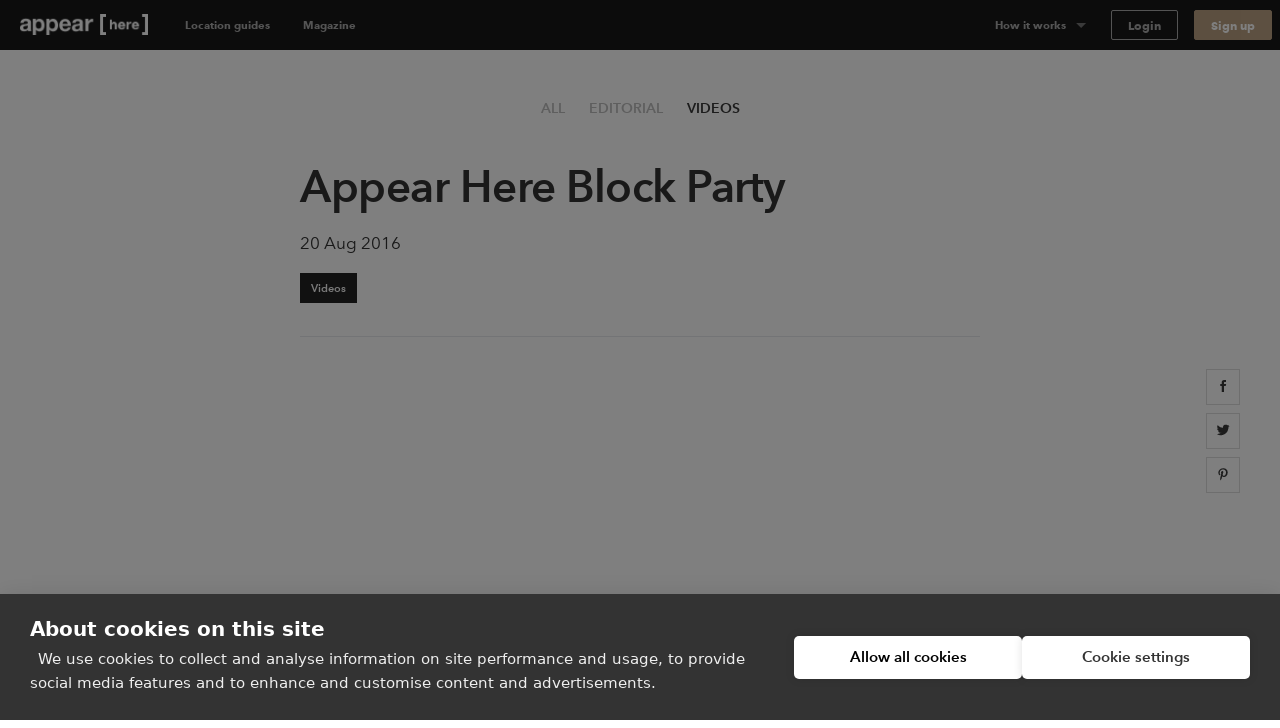

--- FILE ---
content_type: text/html; charset=utf-8
request_url: https://www.appearhere.co.uk/inspire/videos/appear-here-block-party
body_size: 102183
content:
<!DOCTYPE html>
<html lang="en">
<head>
  <meta charset="utf-8">
  <meta content="IE=Edge,chrome=1" http-equiv="X-UA-Compatible">
  <meta name="description" content="For this year&#39;s summer party we took over a warehouse on Redchurch Street and hosted our first Block Party, featuring some of our favourite pop-ups.">
  <meta name="keywords" content="">
  <meta property="twitter:account_id" content="350500031">
  <meta name="p:domain_verify" content="69e8b7f95e0e9fb4a0c1386a9f0f8180"/>
  <meta name="google-site-verification" content="TY4GQCZ1Be3KjJrxdI_6ipfYiszx3Cnt4eDhlaPJuE4" />
  <meta name="facebook-domain-verification" content="rbfqjon0eybmd0vdlinqtky0u5tqth" />

    <meta name="viewport" content="width=device-width, height=device-height, initial-scale=1.0, minimum-scale=1.0">
    <meta name="typeahead-endpoint" content="">
    <meta name="typeahead-enabled" content="">
    <meta name="mapbox-access-token" content="pk.eyJ1IjoiYXBwZWFyaGVyZSIsImEiOiJvUlJ0MWxNIn0.8_mzlmxdekKy99luyV4T7w">

  <!-- Google Tag Manager -->
<script>(function(w,d,s,l,i){w[l]=w[l]||[];w[l].push({'gtm.start':
    new Date().getTime(),event:'gtm.js'});var f=d.getElementsByTagName(s)[0],
  j=d.createElement(s),dl=l!='dataLayer'?'&l='+l:'';j.async=true;j.src=
  'https://www.googletagmanager.com/gtm.js?id='+i+dl;f.parentNode.insertBefore(j,f);
})(window,document,'script','dataLayer','GTM-TFKSRP3');</script>
<!-- End Google Tag Manager -->




  <link rel="shortcut icon" type="image/x-icon" href="https://cdn.appearhere.co.uk/assets/favicon-a6ae96bf51cbe3931878942469db2ecafc9f68d6f9c94c5d2b407584bd518a7f.ico" />

  <meta content='product' name='twitter:card'>
<meta content='@appearhere' name='twitter:site'>
<meta content='@appearhere' name='twitter:creator'>
<meta content='Appear Here Block Party' name='twitter:title'>
<meta content='Street food and summer vibes at this year&#39;s Block Party' name='twitter:description'>
<meta content='http://www.youtube.com/embed/wGqywoSQQaY' name='twitter:player'>
<meta content='Appear Here Block Party' property='og:title'>
<meta content='Street food and summer vibes at this year&#39;s Block Party' property='og:description'>
<meta content='video.other' property='og:type'>
<meta content='http://www.youtube.com/embed/wGqywoSQQaY' property='og:url'>
<meta content='Appear Here' property='og:site_name'>
<meta content='https://cdn-0.ah-assets.net/uploads/content_hub/video/cover_image/39/31_20_281_29.jpg' property='og:image'>


  <title>Inside Appear Here&#39;s 2016 Block Party | Appear Here</title>

  <script type="text/javascript">
  window.AH = window.AH || {};

  window.AH.api_keys = {
    imgix: 'qmhyqfufHWQlczsq',
    mapbox_map_id: 'mapbox://styles/mapbox/streets-v11'
  }

  window.AH.features = {};
  // This will cover the majority of cases based on our analytics.
  window.AH.features.isMobile = /(android|ipad|iphone|ipod)/i.test(navigator.userAgent);
  window.AH.search = {};

  I18n = {};
  I18n.locale = "en";

  ClientTranslations = {"en":{"client":{"components":{"appear_here_plus_banner":{"benefits":{"exceptional_landlords":{"header":"Exceptional Landlords","text":"Appear Here Plus landlords are highly rated and fast to respond."},"exclusive_spaces":{"header":"Exclusive Spaces","text":"Appear Here Plus spaces are exclusive to the platform, so we'll always get you the best deal."},"premium_support":{"header":"Premium Support","text":"When you book with Appear Here Plus, you get the focused attention of our Plus customer support team."}},"button":"Learn more","modal_cta":"Search plus spaces","modal_text":"All Appear Here Plus spaces are verified by our team, ensuring a seamless experience no matter where in the world you're taking your idea.","see_spaces":"See spaces","text":"Exclusive spaces. Exceptional Landlords. Verified for quality."},"appear_here_plus_benefits":{"badge":"plus","benefit_1":"fast response","benefit_2":"trusted landlord","benefit_3":"premium quality"},"booking_date_suggestions":{"other_options":"Here are other available options:","show_more":"Show more options","uh_oh":"Uh oh, looks like the dates you selected are not available.","unavailable_date":"UNAVAILABLE DATE","unavailable_date_mobile":"UNAVAILABLE"},"booking_request_badge":{"booked":"Booked","checked_out":"Past booking","checking_out":"Past booking","created":"Submitted","declined":"Declined","extension":"Extension","in_occupation":"In Occupation","instant_booking":"Instant booking","matched":"In discussion","offer_accepted":"Offer stage","offer_approved":"Offer stage","offer_pending_ll_approval":"In discussion","offer_pending_tenant_approval":"Offer stage","pending_desposit_return":"Past booking","pending_ll_approval":"Needs Approval","pending_ll_signature":"Offer stage","pending_tenant_confirmation":"In discussion","pending_tenant_info":"Needs information","pending_tenant_signature":"Ready to sign","submitted":"Needs Approval","tenant_confirmed":"In discussion","viewing":"In discussion"},"brand_price_breakdown":{"title":"Price breakdown","appearing":"Appearing","deposit":{"heading":"Excluding refundable security deposit","held":"Total held deposit","label":"Refundable security deposit","tooltip":{"body":"The deposit amount may vary based on the space and booking duration.","heading":"Excluding refundable security deposit"}},"disappearing":"Disappearing","discount":{"agreed_discount":"Agreed discount","day":"Daily discount","month":"Monthly discount","quarter":"Quarterly discount","week":"Weekly discount","year":"Yearly discount"},"duration":{"one":"Your stay (%{count} day)","other":"Your stay (%{count} days)"},"headings":{"your_dates":"Your dates","your_stay":"Your stay"},"included_tax":"Including %{amount} VAT","rent":{"exc_vat":"Rent (exc. VAT)","vat":"Rent VAT"},"service_fee":{"exc_vat":"Service fee (exc. VAT)","tooltip":{"heading":"Service fee","body":"This helps us run our platform and offer you dedicated customer service during your booking, as well as covering legals and transaction fees."},"vat":"Service fee VAT"},"total":{"exc_vat":"Total (exc. VAT)","inc_vat":"Total (inc. VAT)"},"total_with_deposit":"Total with deposit","total_payable":"Total payable","total_price":"Total price"},"bread_crumbs":{"chevron":"chevron icon"},"carousel":{"next":"Next slide","prev":"Previous slide"},"chosen_space_list":{"price_excl_vat":"Total excl. vat"},"collection_card":{"type":"Collection"},"company_details_card":{"help":{"contact_details":"Give our team a call on +44 (0)203 096 2180","header":"Any questions?"},"saved":"These company details will be saved as part of your profile for our records.","title":"Your company details"},"concierge_card":{"expertise":"Our expert concierges have launched 1000s of stores.","header":"Our team of expert concierges will help you find the perfect space.","matching":"Every idea submitted gets matched to its own personal Concierge who will have the relevant expertise and experience to make sure it happens."},"concierge_example_image":{"chat_alt":"Example conversation with your Appear Here concierge","portrait_alt":"Appear Here concierge, Louis Duverger"},"confirm_and_pay_form_preview":{"steps":["1. Select payment option","2. Billing address","3. Card payment information"]},"contract":{"unable_to_load_contract":"Unable to fetch contract..."},"coronavirus_popup":{"copy":"Help us understand the impact of Coronavirus.","link":"Take the survey"},"countries_checkbox":{"FR":"France","GB":"United Kingdom","NL":"Netherlands","US":"United States"},"covid_additions_banner":{"blurb":"Make sure your store runs safely and smoothly with anti-viral cleaning services, PPE, a POS \u0026 social distancing signage for your store.","cta":"*Available at checkout","title":"The Safer Stores Package"},"destination_auto_complete":{"placeholder":"Anywhere","section_headers":{"cities":"Cities","districts":"Districts","places":"Places"}},"duration_dropdown_target":{"end_date":"Disappear","start_date":"Appear"},"extensions_tooltip":{"tooltip_body":"This booking is an extension"},"featured_destinations_grid":{"fallback_label":"Explore thousands of other spaces"},"idea_form":{"fields":{"attribution_channel":{"label":"How did you discover Appear Here?","placeholder":"Select an option"},"attribution_channel_unknown":{"placeholder":"Please specify"},"category":{"label":"What will you use this space for?","placeholder":"Choose a category"},"cover_image":{"label":"Cover photo","replace":"Replace cover"},"images":{"error":"Oops, wrong format! We can only accept .png or .jpeg files, max. 5MB each.","hint":"Landlords love to see images so include some good quality product shots, press images or event photos.","label":"Upload your best brand images","placeholder":{"first":"Add Images","others":"Add another"}},"links":{"facebook":"Facebook page","instagram":"Instagram handle","label":"Your brand social handles","placeholder":{"facebook":"facebook.com/yourbrandname","instagram":"@yourbrandname","tiktok":"@yourbrandname","twitter":"@yourbrandname","youtube":"@yourbrandname"},"twitter":"Twitter handle"},"look":{"hint":"How are you going to decorate or modify the space and what style do you want to create? Be as descriptive as possible so the landlord can understand your plans.","label":"Describe how the space will look","placeholder":"Describe how the space will look"},"name":{"label":"Give a name to your idea","placeholder":"Give your idea a name to save it"},"overall":{"category_hint":{"gallery":"Have you held exhibitions or shown your work previously? What type of work will you be displaying? How do you wish to display it?","popup_bar":"Include things like whether you have done this before or is it a new venture? What type of food or drink will you serve and why do you think it is awesome?","popup_shop":"Are you going to sell a product, or have a product launch? What is the product and why do you think it’s worth shouting about?","private_event":"Please provide as much detail as possible including timings, number of attendees, music, catering and plans for entertainment.","sample_sale":"What are you going to sell and why do you think it is worth shouting about? How will you promote the idea?","unique":"For events, please provide as much detail as possible including timings, number of attendees, music, catering and plans for entertainment."},"hint":"Minimum 150 characters","label":"What are you going to do in the space?","onboarded_label":"What’s your brand’s story and what do you want to do in the space?","placeholder":"Describe what your brand is about and what you want to do"},"reporting_category":{"label":"What category best describes your brand?","placeholder":"Choose a category"},"reporting_sub_category":{"placeholder":"Choose one or more options"},"space_look_images":{"hint":"Think of this as a moodboard, inspire the landlord with your vision. Add images of your previous spaces or a selection of your interior shots from your beloved Pinterest board.","label":"Add images of what your space will look like"},"story":{"hint":"Minimum 250 characters","label":"Tell us your story","placeholder":"Tell us about how you came up with your idea. Talk us through the journey."}},"fieldset":{"social_handles":"Your social handles"},"invalid_file_format":"Oops, wrong format! We can only accept .png or .jpeg files, max. 5MB each.","optional":"optional","tips":{"any_category":{"images":{"bullets":{"first":"Use high quality images to give a professional impression","second":"Images cannot be bigger than 5MB","third":"Images should be in JPEG or PNG format"},"example_images":"%{exampleImagesComponent}"},"story":{"bullets":{"first":"Tell us about how you came up with your idea","second":"What were you doing before?","third":"Talk us through your journey"}}},"gallery":{"look":{"example":{"body":"The main focus of the space will be on Zadie’s award-winning prints, so the walls will be kept white with minimal fittings. We will have high-end lighting designers to make the prints look amazing. For the opening evening, we will have 80+ VIPs and potential buyers attending. We will be serving champagne and canapes.","heading":"A good example to inspire you"}},"overall":{"bullets":{"first":"Think of this section like the ‘about’ section of your website.","second":"Give a brief introduction to your brand.","third":"Have you held exhibitions or shown your work in galleries previously?"},"example":{"body":"Zadie Gold's solo gallery exhibition is a culmination of years of artistic exploration and creative expression. \n\nHaving previously showcased her work as part of the Young Illustrators Club, Zadie's latest collection offers a captivating glimpse into her whimsical world of color and imagination. From vibrant cityscapes to intimate portraits, each piece reflects her unique perspective and storytelling prowess. The exhibition aims to transport viewers on a visual journey, inviting them to immerse themselves in a tapestry of emotions and narratives. Through innovative display techniques and interactive elements, Zadie seeks to engage audiences and spark conversations about art, life, and the human experience.","heading":"A good example to inspire you"}}},"heading_example":"Show example","heading_tips":"Show tips","popup_bar":{"look":{"example":{"body":"The space will set up as a kitsch 50s-style cafe with large brightly coloured photographs of iconic sandwiches framed on the walls. We will have our logo made into a neon sign, which hang in the window. We will prepare the sandwiches on-site and we have all the equipment. There will be no cooking and we will not require extraction. We expect to do 100 covers a day.","heading":"A good example to inspire you"}},"overall":{"bullets":{"first":"Think of this section like the ‘about’ section of your website.","second":"Give a brief introduction to your brand. What is your story?","third":"Have you done this before? Or is it a new venture?"},"example":{"body":"At The Club Sandwich Bar, it's not just about serving food; it's about perfecting an iconic culinary classic while creating an unforgettable dining experience. \n\nGuests can expect an exquisite selection of meticulously crafted club sandwiches, each showcasing the chefs' expertise honed at renowned establishments like The Dorchester and The Ritz. From traditional favorites to innovative twists, every bite promises to tantalize the taste buds and evoke a sense of culinary nostalgia. The bar's launch heralds a new chapter for Dave and Alex, representing their debut solo venture and a testament to their passion for gastronomy and creativity.","heading":"A good example to inspire you"}}},"popup_shop":{"look":{"example":{"body":"We want the store to feel like a curated high-end boutique. The fit-out will include vintage furniture and we will be displaying key pieces from the new collection on mannequins in the window. We expect to have around 1000+ people visit in total and there will be a launch night with press attending.","heading":"A good example to inspire you"}},"overall":{"bullets":{"first":"Think of this section like the ‘about’ section of your website.","second":"Describe what your brand is about: when did you launch, what is your mission and who is your audience?"},"example":{"body":"The British label's store launch isn't just about selling products; it's a grand unveiling of an entire ethos, blending the timeless elegance of royalty with the contemporary vibrancy of pop culture. \n\nWith a captivating array of t-shirts and Jubilee merchandise on display, each piece embodies the brand's unique fusion of tradition and rebellion. This venture marks a significant milestone, representing the culmination of meticulous design and curation. It's worth shouting about because it offers customers an opportunity to engage with a brand that not only celebrates heritage but also embraces the spirit of individuality and self-expression. While this marks the brand's first foray into the London retail scene, its innovative approach and distinctive aesthetic are sure to make a lasting impression.","heading":"A good example to inspire you"}}},"private_event":{"look":{"example":{"body":"We'll dress the walls with drapes and artworks to give it that extra touch. As for furniture, we'll need comfy sofas and armchairs for the chill-out spot, and sleek tables and chairs for folks to mingle around. We're aiming for sophistication and elegance, with music playing in the background to set the mood.","heading":"A good example to inspire you"}},"overall":{"bullets":{"first":"Describe what the event is about and who it is for.","second":"Give as much detail as possible including timings, number of attendees, music, catering and plans for entertainment."},"example":{"body":"Step into a world of mystery and enchantment on Saturday, May 25th, from 9:00 PM until 2:00 AM at our exclusive Midnight Masquerade event. \n\nLocated in a hidden venue in the heart of the city, this soirée promises an unforgettable night filled with opulence and secrecy. Limited to 150 guests, the evening features live jazz bands, sultry vocalists, and immersive theatre performances, ensuring excitement and wonder at every turn. Indulge in gourmet cuisine and artisanal cocktails as you dance the night away behind your elegant mask. Dress to impress and join us for a magical experience unlike any other. Secure your invitation now for an enchanting evening of mystery and intrigue.","heading":"A good example to inspire you"}}},"sample_sale":{"look":{"example":{"body":"We want to keep the space clean and minimal with white clothing racks. Custom signage will be added to walls and counter. The space will feel open and airy, as we will limit the large crowds with a ticketed entry system.","heading":"A good example to inspire you"}},"overall":{"bullets":{"first":"Think of this section like the ‘about’ section of your website.","second":"Give a brief introduction to your brand. What is your story?","third":"Who is your audience?"},"example":{"body":"MRT, a renowned high-fashion streetwear brand with established stores in Paris and New York, is poised to make its mark in London with its first-ever sample sale event. \n\nExpected to attract over 800 attendees across a two-day pop-up, this event promises an unparalleled opportunity for fashion enthusiasts to access signature pieces at irresistible prices. Showcasing a curated selection of cutting-edge apparel and statement accessories, the sample sale embodies MRT's commitment to edgy sophistication and luxury.","heading":"A good example to inspire you"}}},"unique":{"look":{"example":{"body":"Envision an atmospheric bar reminiscent of 1900's New York with mahogany bar counters, vintage bar stools, and exposed brick walls. We plan to use dim, warm lighting, antique mirrors, and have intricate woodwork to create an intimate and classic looking space. On the walls we're going to add framed black-and-white photographs of old New York.","heading":"A good example to inspire you"}},"overall":{"example":{"body":"As the curtains rise on the launch of Old Tommy's Gin, guests are transported back in time to the glamorous era of 1900s New York. Against the backdrop of a meticulously recreated speakeasy, complete with period decor and vintage furnishings, attendees are treated to an evening of elegance and sophistication. From 19:00 to 23:00, the event unfolds with a curated playlist of nostalgic gramophone music, setting the mood for an unforgettable soirée. \n\nImpeccably attired bartenders in bow-ties serve up a selection of classic Gin cocktails, infused with a modern twist, while guests mingle and indulge in culinary delights from carefully curated catering partners. Entertainment comes in the form of live jazz performances and immersive experiences, ensuring that every moment is filled with excitement and delight. With influencers and A-list celebrities in attendance, the launch of Old Tommy's Gin promises to be a night to remember, marking the beginning of a new era of refinement and indulgence.","heading":"A good example to inspire you"}}}}},"idea_no":"Idea no.","idea_select":{"booking":{"one":"%{count} booking","other":"%{count} bookings"},"choose_idea":"Choose your idea","request":{"one":"%{count} request","other":"%{count} requests"},"title":"Pick your idea"},"idea_select_or_create":{"cta":"Create new idea"},"image_grids":{"community":{"image_1_alt":"Appear Here Summer Party 2016","image_2_alt":"Marina London Pop up Launch","image_3_alt":"Appear Here Summer Party 2016","image_4_alt":"Appear Here Summer Party 2016","image_5_alt":"Edjer x 24 hour club","image_6_alt":"Appear Here Summer Party 2016"},"space":{"image_1_alt":"Espace Quartier de la Monnaie, Monnaie, Paris","image_2_alt":"Boxpark, Shoreditch, London","image_3_alt":"Westfield Up Market, Stratford, London","image_4_alt":"Smithfield, London","image_5_alt":"58 Rue la Condamine, 75017 Paris","image_6_alt":"Topshop Flagship Store, London"},"team":{"image_1_alt":"New York City","image_2_alt":"Appear Here photographer, Adam Kang","image_3_alt":"Appear Here concierge, Emma Shearer","image_4_alt":"Appear Here Concierge Team","image_5_alt":"Appear Here Service Team","image_6_alt":"Paris"}},"instant_booking_tooltip":{"tooltip_body":"For bookings under %{threshold}, you can book and pay without sending an enquiry.","tooltip_body_no_threshold":"You can book and pay without sending an enquiry.","tooltip_header":"This is an Instant Book space"},"interactive_calendar":{"days":{"friday":"Fr","monday":"Mo","saturday":"Sa","sunday":"Su","thursday":"Th","tuesday":"Tu","wednesday":"We"}},"landlord_availability_calendar_modal":{"body":{"booked":"Booked","current_request":"Current request","dashboard_cta":"View in dashboard","offer":"Offer","offer_count":{"one":"With %{count} under offer","other":"With %{count} under offer"},"request_count":{"one":"%{count} request","other":"%{count} requests"},"unavailable":"Date marked as unavailable"},"header":{"available":"Your space is available for these dates","unavailable":"You don't have availability for the requested dates"},"key":{"conflict":"Conflicting dates","current_request":"Current request","unavailable":"Unavailable/Booked/Under Offer"}},"landlord_brand_choice":{"brand_choice_button":"Sign up to browse spaces","brand_text":"I'm a brand","landlord_choice_button":"Enquire about listing your space","landlord_text":"I'm a landlord"},"landlord_pricing_plan_select":{"basic_plan":{"benefits":{"chat":"Direct chat with brands","curated_listing":"Curated listing","instant_book":"Instant Book requests","reporting":"Basic reporting","sign_and_pay":"Online sign \u0026 Pay "},"caveat":"* Prices may vary outside our key locations","helper":"For general vacancies","one_off":"+ 20% commission per booking","price":"£250","price_sub_copy_1":"one off fee","price_sub_copy_2":"per space","title":"Basic"},"cta":"Select plan","includes":"Includes","plan":{"bespoke":"Bespoke","contact_us":"Contact us","cta":"Select plan","per_booking":"per booking"},"pro_plan":{"benefits":{"access_smart_store":"Access to our smart store fit out","account_manager":"Personal account manager","boosted_marketing":"Boosted marketing","check_in_out":"Check-ins / Check-outs","curated_listing":"Curated listing","viewings":"Viewings"},"helper":"For a flexible retail approach","one_off":"+ 20% commission per booking","price":"£500","price_sub_copy_1":"per space","price_sub_copy_2":"per month","title":"Pro"}},"login_form":{"cta":"Log in","email":"Email","forgot_password":"Forgot your password?","incorrect_email_or_password":"Incorrect email or password","oauth_error":"This email is already in use. Please login below.","password":"Password"},"offer_modal":{"calendar":{"key":{"available":"Available","booked":"Booked","unavailable":"Unavailable"}},"offer_summary":{"add":"Add","continue":"Continue","contract_notification":"Every contract contains our Standard Agreement. [Read it here](%{contract_url})","description":"Review before sending to the tenant to pay \u0026 sign the contract.","edit":"Edit","idea":"Idea","licence":"Space Licence","no_licences":"No licenses selected (required)","no_rules":"No additional rules","no_signatory":"No signatory selected (required)","price":"Price","rules":"Space Rules","send_to_tenant":"Send to tenant","signatory":"Legal Signatory","space":"Space","title":"Your offer details"},"step_footer":{"save_and_continue":"Save and continue","summary":"Summary"},"steps":{"dates":{"description":"If you’ve agreed on different dates with the tenant, please make sure to update them here. Set the pricing on the next step.","landlord_makes":"You'll make (%{days} days)","title":"Confirm the dates","total_rent":"Total Rent (%{days} days)"},"how_it_works":{"cta":"Ok, got it!","list_items":{"countersign":"Within 48 hours you will receive a copy to countersign.","deal_confirmed":"The deal is only confirmed once you’ve countersigned.","generate_contract":"This will generate a legally-binding contract for the tenant to review, pay and sign.","review_details":"Make sure to review the details such as the dates and price of the booking"},"title":"Reviewing and sending an offer to a tenant"},"legal_signatory":{"description":"This is the signature that will appear on the final contract.","placeholder":"Select signatory","title":"Legal Signatory"},"permitted_use":{"description":"For more information on the licences please visit our [FAQs](https://appearhere.zendesk.com/hc/en-gb/articles/360004229018)","form":{"fields":{"international":{"label":"Enter your licence info below","placeholder":"Enter licence info here","required":"A space licence is required to send the offer"},"uk":{"added_licences":"Added licences","label":"Select from list","placeholder":"Open list","remove":"Remove","required":"Please select at least one space licence"}}},"title":"Provide your space licences"},"price":{"description":"Remember to amend if you have agreed different prices with the tenant.","form":{"deposit_validation":{"max":"Deposit amount must be less than or equal to £%{max_deposit}","min":"Deposit must be greater than or equal to £0"},"fields":{"daily_price":{"label":"Daily Price"},"gross_deposit":{"label":"Deposit"},"landlord_net_rent_total":{"label":{"one":"Total Rent - Excl. VAT (1 day)","other":"Total Rent - Excl. VAT (%{count} days)"}}}},"title":"Pricing the booking"},"space_rules":{"description":"These details will go in your contract and will have to be agreed up on by the tenant.","label":"Additional rules","rules":"Space rules on listing page","title":"Provide your space rules"}}},"one_time_hint_tooltip":{"button":"Got it","skip_all":"Skip all"},"overdue_payments_warning":{"cta":"Pay now","heading":{"one":"You have %{count} overdue payment","other":"You have %{count} overdue payments"},"subheading":"Your tenancy is at risk if you do not make rent payments on time"},"pagination":{"accessibility_label":"go to page","next_page":"Next page","page_of":"%{current} of %{total}","previous_page":"Previous page"},"payment_details_card":{"billing":"Appear Here operates using self-billing, where we prepare your invoices and forward them to you with payment.","customise":"If you need to customise payment details for your spaces individually, please get in touch with our landlord parternships team.","help":{"contact_details":"Give our team a call on +44 (0)203 096 2180","header":"Any questions?"},"payments":"Payments will be made into your account within 3 days of receiving a signed tenancy agreement.","title":"Receive payments","vat":"If a valid VAT number is not entered, Appear Here will not charge VAT on the rent."},"payment_info":{"payment_info_1":"By selecting \"Confirm \u0026 Pay\" you agree for us to take the amount agreed with the landlord immediately from the card entered above.","payment_info_2":"The deposit will be taken as a separate transaction and can can only be refunded to this card.","payment_info_3":"Once we have taken payment you’ll be asked to sign your contract.","payment_info_4":"This card will be used for recurring monthly payments.","payment_info_5":"Once we have taken payment you’ll be asked to sign your contract."},"personalised_space_suggestion":{"cta":"Help me find space","footer_text":"Get personalised space suggestions from our expert concierge team."},"pick_viewing_modal":{"choose_time":"Send chosen time","close":"Cancel","description":"%{landlord} has sent you three viewing times to choose from.","no_choice_description":"You can send a chat message to your concierge to find a better time that suits","no_choice_title":"Can't see a time that works?","title":"Schedule your viewing"},"place_card":{"spaces_in_label":"Spaces in","spaces_in_label_new":"Read our guide to"},"press_quote":{"meta":{"read_more":"Read more"}},"price_breakdown_tooltip":{"booking_request_header":"Booking request price","deposit":"Refundable Deposit","offer_header":"Current offer price","request_duration":{"one":"%{count} day","other":"%{count} days"},"service_fee":"Service Fee","total":"Total","vat":"VAT"},"pro_subscription_card":{"header":"Per Pro space","help":{"contact_details":"Give our team a call on +44 (0)203 096 2180","header":"Any questions?"},"price":"£%{price} /month","tax_excl":"VAT excl.","your_subscription":{"exclusive":"Appear Here will be your exclusive agent for your Appear Here Pro spaces.","header":"Your Pro subscription","included":"Pro services will include targeted marketing, concierge services and access to Appear Here Pro fit-out solutions."}},"pro_subscription_invoice_table":{"hide_details":"Hide details","line_item":{"paid_in_full":"Full subscription cost","remaining_billing_cycles":"%{installment} of %{months} months"},"see_details":"See Details","status":{"not_paid":"Not paid","paid":"Paid","payment_due":"Payment due","pending":"Pending","posted":"Upcoming","voided":"Voided"},"subscription":{"annually":"Pro Subscription (annually)","monthly":"Pro Subscription (monthly)"},"table_header":{"amount":"Amount","description":"Description","due_on":"Due on","spaces":"Spaces","status":"Status"},"title":"Pro Subscriptions"},"progress_bar":{"good":"Just about right","great":"You’re there","too_short":"Too short"},"propose_viewings_modal":{"appointment_times":["09:00","09:30","10:00","10:30","11:00","11:30","12:00","12:30","13:00","13:30","14:00","14:30","15:00","15:30","16:00","16:30","17:00","17:30","18:00","18:30","19:00","19:30","20:00","20:30"],"cancel":"Cancel","description":"Give the brand, three time options to book viewing. You can also use the chat feature to find out when would work for them first.","form":{"errors":{"choose_different":"Please choose different times","choose_future":"Choose a time in the future"},"fields":{"option_1":{"label":"Option 1"},"option_2":{"label":"Option 2"},"option_3":{"label":"Option 3"}}},"message_brand":"Message brand","send_options":"Send options","title":"Schedule the viewing"},"request_summary":{"cancel":{"cta":"Cancel request","modal":{"body":"Let us know why this request didn't work out.","booked_another_space":"Booked another space","cta":"Cancel request","date_conflict":"Date conflict","space_not_needed":"Space not needed","space_unsuitable":"Space unsuitable","title":"Are you sure?"},"title":"Want to cancel your request?"},"dates":"Dates","landlord":{"price":{"appear_here_commission":"Appear Here commission (%{commission}%)","appear_here_commission_tax":{"sales_tax":"Appear Here commission Tax","vat":"Appear Here commission VAT"},"deposit":"Refundable deposit","include_tax":"incl. VAT","pricing_details":"Price breakdown","rent":{"one":"Rent (1 day)","other":"Rent (%{count} days)"},"rent_tax":{"sales_tax":{"one":"Rent (1 day) Tax","other":"Rent (%{count} days) Tax"},"vat":{"one":"Rent (1 day) VAT","other":"Rent (%{count} days) VAT"}},"service_fee":"Service fee","tax":{"sales_tax":"Tax","vat":"VAT"},"the_brand_pays":"The brand pays","total_brand_pays":"Total brand pays","you_make":"You make"}}},"sign_up":{"form":{"inputs":{"company_name":{"label":"Company name"},"company_website":{"label":"Company website"},"email":{"label":"Email"},"first_name":{"label":"First name"},"last_name":{"label":"Last name"},"password":{"description":"Minimum 8 characters","label":"Password"},"phone":{"label":"Phone number"}}}},"sign_up_with_shopify_form":{"shop":"Shop name"},"signup_with_email_form":{"cta":"Sign up","email":"Email","email_opt_in":"I’d like to receive updates on the latest spaces available, useful advice, and retail trends in my market","first_name":"First name","last_name":"Last name","minimum_characters":{"one":"Minimum %{count} character","other":"Minimum %{count} characters"},"password":"Password"},"signup_with_shopify_form":{"login":{"cta":"Log in with Shopify"},"shop":"Shopify shop name","signup":{"cta":"Sign up with Shopify"}},"social_links":{"twitter":{"via":"appearhere"}},"space_card":{"unavailable":"UNAVAILABLE"},"space_features_checkbox":{"basement":{"label":"Basement"},"counters":{"label":"Counters"},"extraction":{"label":"Kitchen extraction"},"fitting_rooms":{"label":"Fitting rooms"},"heating":{"label":"Heating"},"lighting":{"label":"Lighting"},"parking":{"label":"Parking"},"security_shutters":{"label":"Security shutters"},"security_system":{"label":"Security system"},"shelves":{"label":"Shelves"},"stock_room":{"label":"Stock room"},"toilets":{"label":"Toilets"},"wheelchair_access":{"label":"Wheelchair accessible"},"wifi":{"label":"Wifi"}},"space_filter":{"clear":"Clear all","placeholder":"All Spaces","search_spaces":"Search spaces","submit":"Apply filter"},"space_map":{"redo_search_label":"Search this area"},"space_price_input_range":{"max_value":"£%{value}","min_value":"£%{value}"},"space_types_checkbox":{"bar-restaurant":{"label":"Bar \u0026 Restaurant"},"event":{"label":"Event"},"market":{"label":"Market"},"retail":{"label":"Retail"},"shop-share":{"label":"Shop Share"},"shopping-centre":{"label":"Shopping Centre"},"shopping_centre":{"label":null},"unique":{"label":"Unique"}},"steps_counter":{"step":"Step %{current} of %{max}"},"suggest_dates_modal":{"description":"If you’ve agreed on different dates with the tenant, please make sure to update them here.","title":"Suggest new dates"},"talk_to_landlord_button":{"cta":"Message the Landlord","text":"Any Questions?"},"talk_to_landlord_modal":{"check_email":"Check your email for a reply","cta":"Send Message","error":"Message is required","message_sent":"Your message has been sent!","placeholder":"Questions about viewings? Write your message here","title":"Message the Landlord"},"toggle":{"active":"Yes","inactive":"No"},"tooltip":{"dismissible_tooltip":{"dismiss_button_title":"Close"}},"update_calendar_notification":{"cta":"Update now","heading":"Time to update your calendar","subheading":"Keeping your calendar up to date ensures we can provide you with the most relevant requests","subheading_declined":"You declined a booking request because there is a date conflict, please update the space availability in the calendar"}},"apps":{"login":{"divider":"or","heading":"## Welcome back\u003cbr\u003eLog in to your account","signup_link":"Sign up","subheading":"Need an account?"},"signup":{"availability_heading":"## Create a free account to check availability","divider":"or","heading":"## Create your account\u003cbr\u003eFind space for your idea","login_link":"Login here","recommended":"Recommended","spaceless_heading":"## Create your account\u003cbr\u003eReceive suggestions","spam_copy":"We’ll send you a confirmation email. \u003cbr /\u003e\n**Haven’t received an email?** Please check your spam folder to make sure it's not in there.","subheading":"Already have an account?","terms":"By signing up you confirm that you accept the [Terms of service](/terms_of_use) and [Privacy policy](/privacy_policy)"},"space":{"contact":{"concierge_expertise":"%{location} Concierge","concierge_name":"Emma","help_btn":"Help me find space","london":"London","new_york":"New York","paris":"Paris","title":"Can’t find the perfect space?"}},"editorial":{"videos":{"heading":"Video Showcase","related":"Related videos","strap":"Discover the sessions, stories and shops"},"subnav":{"all":"All","blog":"Editorial","events":"Events","guides":"Guides","success_stories":"Success Stories","videos":"Videos"}}},"identity_providers":{"email":{"signup":{"cta":"Sign up with Email"}},"google":{"login":{"cta":"Log in with Google"},"signup":{"cta":"Sign up with Google"}},"shopify":{"login":{"cta":"Log in with Shopify"},"signup":{"cta":"Sign up with Shopify"}}},"yup":{"array":{"max":"${path} field must have less than or equal to ${max} items","min":"${path} field must have at least ${min} items"},"date":{"max":"${path} field must be at earlier than ${max}","min":"${path} field must be later than ${min}"},"mixed":{"default":"${path} is invalid","oneOf":"${path} must be one of the following values: ${values}","required":"${path} is a required field"},"number":{"integer":"${path} must be an integer","lessThan":"${path} must be less than ${less}","max":"${path} must be less than or equal to ${max}","min":"${path} must be greater than or equal to ${min}","moreThan":"${path} must be greater than ${more}","negative":"${path} must be a negative number","notEqual":"${path} must be not equal to ${notEqual}","positive":"${path} must be a positive number"},"object":{"noUnknown":"${path} field cannot have keys not specified in the object shape"},"string":{"email":"${path} must be a valid email","length":"${path} must be exactly ${length} characters","lowercase":"${path} must be a lowercase string","matches":"${path} must match the following: \"${regex}\"","max":"${path} must be at most ${max} characters","min":"${path} must be at least ${min} characters","trim":"${path} must be a trimmed string","uppercase":"${path} must be a upper case string","url":"${path} must be a valid URL"}},"constants":{"cities":{"LAX":"Los Angeles","LON":"London","NYC":"New York","PAR":"Paris"},"formats":{"dates":{"day_short_month":"DD MMM","day_short_month_year":"DD MMM `YY","short":"DD/MM/YY"}}},"pages":{"search":{"filters":{"cancel":"Cancel","cancellation_policy":{"checkbox_label":"Cancellation policy","checkbox_sublabel":"Spaces with moderate or flexible cancellation policies"},"clear_all":"Clear all","features":{"label":"Amenities","selected_label":{"one":"%{selected}","other":"%{count} selected","zero":"Any"}},"more_filters":{"label":"More filters"},"plus":{"checkbox_label":"Plus spaces","checkbox_sublabel":"Trusted landlord, fast response, premium quality","label":"Verified spaces"},"price_range":{"average_price":"Average daily price of %{value}","label":"Price range","value":"£%{min} - £%{max}"},"size_range":{"bucket_step":50,"label":"Space size","max_size":3500},"sort":{"label":"Sort by","newest":"Newest","price-asc":"Lowest price","price-desc":"Highest price","relevance":"Recommended"},"space_tags":{"label":"Space Tags"},"space_types":{"label":"Space type","selected_label":{"one":"%{selected}","other":"%{count} selected","zero":"Any"}},"submit":"Apply","title":"Filters (%{filter_count})"},"results":{"availability":"Availability confidence","badge_labels":{"concierge_pick":"Concierge pick","new":"New","plus":"Plus"},"badge_text":"This space is **verified for quality** in every aspect by our team of experts and has an exceptional Landlord to offer you the best experience.","cancellation_covid":{"full":"Covid-secure cancellation","short":"Covid-secure"},"cancellation_flexible":{"full":"Flexible cancellation","short":"Flexible"},"cancellation_moderate":{"full":"Moderate cancellation","short":"Moderate"},"discount_rate":"%{discount}% lower","place":"Place","place_label":"Part of","place_space_count":{"one":"%{count} space","other":"%{count} spaces"},"price_from":"from","price_unit":"/day","range_too_short":"%{minDuration} day minimum booking","responsive_landlord_tooltip_text":"**Responsive landlord**\u003cbr /\u003eThis landlord usually responds to all enquiries in less than 48 hours","score":"Score","two_week_promotion":"2 weeks free","unavailable":"Choose Alternative Dates"}}},"countries":{"AD":"Andorra","AE":"United Arab Emirates","AF":"Afghanistan","AG":"Antigua \u0026 Barbuda","AI":"Anguilla","AL":"Albania","AM":"Armenia","AO":"Angola","AQ":"Antarctica","AR":"Argentina","AS":"American Samoa","AT":"Austria","AU":"Australia","AW":"Aruba","AX":"Åland Islands","AZ":"Azerbaijan","BA":"Bosnia \u0026 Herzegovina","BB":"Barbados","BD":"Bangladesh","BE":"Belgium","BF":"Burkina Faso","BG":"Bulgaria","BH":"Bahrain","BI":"Burundi","BJ":"Benin","BL":"St. Barthélemy","BM":"Bermuda","BN":"Brunei","BO":"Bolivia","BQ":"Caribbean Netherlands","BR":"Brazil","BS":"Bahamas","BT":"Bhutan","BV":"Bouvet Island","BW":"Botswana","BY":"Belarus","BZ":"Belize","CA":"Canada","CC":"Cocos (Keeling) Islands","CD":"Congo - Kinshasa","CF":"Central African Republic","CG":"Congo - Brazzaville","CH":"Switzerland","CI":"Côte d’Ivoire","CK":"Cook Islands","CL":"Chile","CM":"Cameroon","CN":"China","CO":"Colombia","CR":"Costa Rica","CU":"Cuba","CV":"Cape Verde","CW":"Curaçao","CX":"Christmas Island","CY":"Cyprus","CZ":"Czech Republic","DE":"Germany","DJ":"Djibouti","DK":"Denmark","DM":"Dominica","DO":"Dominican Republic","DZ":"Algeria","EC":"Ecuador","EE":"Estonia","EG":"Egypt","EH":"Western Sahara","ER":"Eritrea","ES":"Spain","ET":"Ethiopia","FI":"Finland","FJ":"Fiji","FK":"Falkland Islands","FM":"Micronesia","FO":"Faroe Islands","FR":"France","GA":"Gabon","GB":"United Kingdom","GD":"Grenada","GE":"Georgia","GF":"French Guiana","GG":"Guernsey","GH":"Ghana","GI":"Gibraltar","GL":"Greenland","GM":"Gambia","GN":"Guinea","GP":"Guadeloupe","GQ":"Equatorial Guinea","GR":"Greece","GS":"South Georgia \u0026 South Sandwich Islands","GT":"Guatemala","GU":"Guam","GW":"Guinea-Bissau","GY":"Guyana","HK":"Hong Kong SAR China","HM":"Heard \u0026 McDonald Islands","HN":"Honduras","HR":"Croatia","HT":"Haiti","HU":"Hungary","ID":"Indonesia","IE":"Ireland","IL":"Israel","IM":"Isle of Man","IN":"India","IO":"British Indian Ocean Territory","IQ":"Iraq","IR":"Iran","IS":"Iceland","IT":"Italy","JE":"Jersey","JM":"Jamaica","JO":"Jordan","JP":"Japan","KE":"Kenya","KG":"Kyrgyzstan","KH":"Cambodia","KI":"Kiribati","KM":"Comoros","KN":"St. Kitts \u0026 Nevis","KP":"North Korea","KR":"South Korea","KW":"Kuwait","KY":"Cayman Islands","KZ":"Kazakhstan","LA":"Laos","LB":"Lebanon","LC":"St. Lucia","LI":"Liechtenstein","LK":"Sri Lanka","LR":"Liberia","LS":"Lesotho","LT":"Lithuania","LU":"Luxembourg","LV":"Latvia","LY":"Libya","MA":"Morocco","MC":"Monaco","MD":"Moldova","ME":"Montenegro","MF":"St. Martin","MG":"Madagascar","MH":"Marshall Islands","MK":"Macedonia","ML":"Mali","MM":"Myanmar (Burma)","MN":"Mongolia","MO":"Macau SAR China","MP":"Northern Mariana Islands","MQ":"Martinique","MR":"Mauritania","MS":"Montserrat","MT":"Malta","MU":"Mauritius","MV":"Maldives","MW":"Malawi","MX":"Mexico","MY":"Malaysia","MZ":"Mozambique","NA":"Namibia","NC":"New Caledonia","NE":"Niger","NF":"Norfolk Island","NG":"Nigeria","NI":"Nicaragua","NL":"Netherlands","NO":"Norway","NP":"Nepal","NR":"Nauru","NU":"Niue","NZ":"New Zealand","OM":"Oman","PA":"Panama","PE":"Peru","PF":"French Polynesia","PG":"Papua New Guinea","PH":"Philippines","PK":"Pakistan","PL":"Poland","PM":"St. Pierre \u0026 Miquelon","PN":"Pitcairn Islands","PR":"Puerto Rico","PS":"Palestinian Territories","PT":"Portugal","PW":"Palau","PY":"Paraguay","QA":"Qatar","RE":"Réunion","RO":"Romania","RS":"Serbia","RU":"Russia","RW":"Rwanda","SA":"Saudi Arabia","SB":"Solomon Islands","SC":"Seychelles","SD":"Sudan","SE":"Sweden","SG":"Singapore","SH":"St. Helena","SI":"Slovenia","SJ":"Svalbard \u0026 Jan Mayen","SK":"Slovakia","SL":"Sierra Leone","SM":"San Marino","SN":"Senegal","SO":"Somalia","SR":"Suriname","SS":"South Sudan","ST":"São Tomé \u0026 Príncipe","SV":"El Salvador","SX":"Saint Martin","SY":"Syria","SZ":"Swaziland","TC":"Turks \u0026 Caicos Islands","TD":"Chad","TF":"French Southern Territories","TG":"Togo","TH":"Thailand","TJ":"Tajikistan","TK":"Tokelau","TL":"Timor-Leste","TM":"Turkmenistan","TN":"Tunisia","TO":"Tonga","TR":"Turkey","TT":"Trinidad \u0026 Tobago","TV":"Tuvalu","TW":"Taiwan","TZ":"Tanzania","UA":"Ukraine","UG":"Uganda","UM":"U.S. Outlying Islands","US":"United States","UY":"Uruguay","UZ":"Uzbekistan","VA":"Vatican City","VC":"St. Vincent \u0026 Grenadines","VE":"Venezuela","VG":"British Virgin Islands","VI":"U.S. Virgin Islands","VN":"Vietnam","VU":"Vanuatu","WF":"Wallis \u0026 Futuna","WS":"Samoa","YE":"Yemen","YT":"Mayotte","ZA":"South Africa","ZM":"Zambia","ZW":"Zimbabwe"},"api":{"error_messages":{"not_found":"Sorry, looks like something went wrong. We've been notified of the issue and we're looking into it","server_error":"Sorry, looks like something went wrong. We've been notified of the issue and we're looking into it","unauthorized":"Looks like you don't have permission to do that"}}},"number":{"format":{"separator":".","delimiter":",","precision":3,"significant":false,"strip_insignificant_zeros":false},"currency":{"format":{"format":"%u%n","unit":"£","separator":".","delimiter":",","precision":0,"significant":false,"strip_insignificant_zeros":false,"code":"GBP","thousands_separator":","}},"percentage":{"format":{"delimiter":"","format":"%n%"}},"precision":{"format":{"delimiter":""}},"human":{"format":{"delimiter":"","precision":3,"significant":true,"strip_insignificant_zeros":true},"storage_units":{"format":"%n %u","units":{"byte":{"one":"Byte","other":"Bytes"},"kb":"KB","mb":"MB","gb":"GB","tb":"TB","pb":"PB","eb":"EB"}},"decimal_units":{"format":"%n %u","units":{"unit":"","thousand":"Thousand","million":"Million","billion":"Billion","trillion":"Trillion","quadrillion":"Quadrillion"}}},"nth":{"ordinals":{},"ordinalized":{}},"currency_in_words":{"currencies":{"default":{"decimal":{"many":"pence","one":"penny","other":"pence"},"unit":{"many":"pounds","one":"pound","other":"pounds"}},"dollar":{"decimal":{"one":"cent","other":"cents"},"unit":{"one":"dollar","other":"dollars"}},"euro":{"decimal":{"many":"cents","one":"cent","other":"cents"},"unit":{"many":"euros","one":"euro","other":"euros"}},"pound":{"decimal":{"many":"pence","one":"penny","other":"pence"},"unit":{"many":"pounds","one":"pound","other":"pounds"}}}}},"durations":{"day":{"one":"1 day","other":"%{count} days"},"month":{"one":"1 month","other":"%{count} months"},"quarter":{"one":"1 quarter","other":"%{count} quarters"},"week":{"one":"1 week","other":"%{count} weeks"},"year":{"one":"1 year","other":"%{count} years"}},"moments":{"booking_request_confirmed_tenant":{"glad_you_like_it":"We're glad you like it","landlord_will_be_in_touch":"The landlord will be in touch with an offer for you"},"signature_request_tenant_signed":{"body":"Your booking will be finalised when the landlord signs. Usually this is within 24 hours.","heading":"Your contract is signed, sealed and delivered."},"viewing_accepted_tenant":{"body":"Thank you for confirming the viewing.","heading":"Viewing Booked","ok":"OK"}}}}
;

        request = {
        locale: 'en',
        csrfToken: 'Cb4BI0TyEy9bw855FpymCGZHwUpXqm0ZeeD6VnQ8ecEHAywTcRjptgxey99HB+LZRsglffMd6xRPpm+9uWox0Q==',
        location: {
          hostname: 'www.appearhere.co.uk',
          pathname: '/inspire/videos/appear-here-block-party',
          search: '?',
          origin: 'https://www.appearhere.co.uk',
          href: 'https://www.appearhere.co.uk/inspire/videos/appear-here-block-party',
        },
        featuresByEnabled: JSON.parse('{"cancellation_policy":false,"homepage_suggestions":false,"hellosign_down":false,"landlord_pricing_plan":false,"update_production_state":false,"blacklist_user":false,"price_tags":true,"forced_availability_search":false,"space_hunter_blacklist":false,"approve_cancellations":false,"hide_phone_number":false,"expanded_brand_onboarding":false,"new_partner_agreement_rollout":true,"two_week_promotion":false,"ib_sms_alerts":true,"all_additions":false,"concierge_blacklist":false,"admin_notification_bar":false,"new_mailing_subdomain":false,"similar_spaces_suggestions":true,"landlord_brand_choice":true,"brand_price_breakdown":true,"lock_chat":true,"space_look_images":true,"new_edit_profile":true,"show_unavailable_spaces":true,"space_price_updatings":false,"duplicate_invoices":false,"homepage_featured_spaces":true,"new_tax":false,"deposit_automation":true,"new_idea_profile":true,"new_brand_onboarding":true,"edit_invoices":false,"phone_lines_not_available":false,"edit_opening_days":false,"hide_phone_number_en":true,"long_term_form":false,"live_availability":true,"ideas_fund":true,"landlord_lock_commission":false,"hide_phone_number_fr":true,"chat_space_filter":true,"blacklist_users_from_fullstory":false,"space_rating":false,"sign_past_contract":false,"ib_contract_preview":false,"ib_date_change":true,"edit_service_fee":false,"extension_pricing":false,"admin_discount_listing_fee":false,"brand_dashboard":true,"highlight_i18n":false,"covid_cancellation":false,"hide_phone_number_en-US":true,"instant_booking_chat":false,"stripe_bank_transfer":true,"show_old_bank_details":false,"update_stripe_description":true,"landlord_requests_ctas":false,"availability_search":true,"flexible_chat":true,"admin_send_contract_to_landlord":false,"automated_suggestions":false,"complete_cancellations":false,"auto_forward_french_ib":true,"admin_offline_signatures":false,"landlord_chat":false,"inactive_brand_emailer":true,"new_landlord_onboarding":false,"landlord_approval_expiration":false,"space_for_ideas_2020":false,"show_feedback_form":true,"concierge_high_demand":true,"direct_chat_role":false,"landlord_tenant_chat":false,"maintenance":false,"averaged_monthly_payments":true,"permit_double_booking":false,"unpublish_space":false}'),
        features: JSON.parse('["price_tags","new_partner_agreement_rollout","ib_sms_alerts","similar_spaces_suggestions","landlord_brand_choice","brand_price_breakdown","lock_chat","space_look_images","new_edit_profile","show_unavailable_spaces","homepage_featured_spaces","deposit_automation","new_idea_profile","new_brand_onboarding","hide_phone_number_en","live_availability","ideas_fund","hide_phone_number_fr","chat_space_filter","ib_date_change","brand_dashboard","hide_phone_number_en-US","stripe_bank_transfer","update_stripe_description","availability_search","flexible_chat","auto_forward_french_ib","inactive_brand_emailer","show_feedback_form","concierge_high_demand","averaged_monthly_payments"]'),
        experiments: JSON.parse('[]'),
        experimentAlternatives: JSON.parse('{}'),
        algoliaEnvironment: 'production',
      };

</script>


  <link rel="stylesheet" media="all" href="https://cdn.appearhere.co.uk/assets/fonts/web-b8708f5f703892bb77e3651fc87ee5bd8bab3eb67e127d662864c651fb98c7a3.css" />

    <link rel="stylesheet" media="all" href="https://cdn.appearhere.co.uk/assets/meta-66e7f66a00e42c3cc25b67096b5a04ef5e845dee71dc7ad0d39994762c159e40.css" />
    

  <script type="text/javascript" src="https://www.52cloudacute.com/js/803635.js" ></script>
  <noscript><img src="https://www.52cloudacute.com/803635.png" style="display:none;" /></noscript>

  <link rel="canonical" href="https://www.appearhere.co.uk/inspire/videos/appear-here-block-party" />
  <link rel="alternate" hreflang="en-GB" href="https://www.appearhere.co.uk/inspire/videos/appear-here-block-party"></link><link rel="alternate" hreflang="fr" href="https://www.appearhere.fr/inspire/videos/appear-here-block-party"></link><link rel="alternate" hreflang="en-US" href="https://www.appearhere.us/inspire/videos/appear-here-block-party"></link><link rel="alternate" hreflang="nl" href="https://www.appearhere.co.uk/inspire/videos/appear-here-block-party"></link><link rel="alternate" hreflang="x-default" href="https://www.appearhere.co.uk/inspire/videos/appear-here-block-party"></link>


  <link rel="apple-touch-icon-precomposed" type="image/png" href="https://cdn.appearhere.co.uk/uploads/touch-icons/apple-touch-icon-72x72-precomposed.png" sizes="72x72" />
<link rel="apple-touch-icon-precomposed" type="image/png" href="https://cdn.appearhere.co.uk/uploads/touch-icons/apple-touch-icon-76x76-precomposed.png" sizes="76x76" />
<link rel="apple-touch-icon-precomposed" type="image/png" href="https://cdn.appearhere.co.uk/uploads/touch-icons/apple-touch-icon-114x114-precomposed.png" sizes="114x114" />
<link rel="apple-touch-icon-precomposed" type="image/png" href="https://cdn.appearhere.co.uk/uploads/touch-icons/apple-touch-icon-120x120-precomposed.png" sizes="120x120" />
<link rel="apple-touch-icon-precomposed" type="image/png" href="https://cdn.appearhere.co.uk/uploads/touch-icons/apple-touch-icon-144x144-precomposed.png" sizes="144x144" />
<link rel="apple-touch-icon-precomposed" type="image/png" href="https://cdn.appearhere.co.uk/uploads/touch-icons/apple-touch-icon-152x152-precomposed.png" sizes="152x152" />
<link rel="apple-touch-icon-precomposed" type="image/png" href="https://cdn.appearhere.co.uk/uploads/touch-icons/apple-touch-icon-167x167-precomposed.png" sizes="167x167" />
<link rel="apple-touch-icon-precomposed" type="image/png" href="https://cdn.appearhere.co.uk/uploads/touch-icons/apple-touch-icon-180x180-precomposed.png" sizes="180x180" />
<link rel="icon" type="image/png" href="https://cdn.appearhere.co.uk/uploads/touch-icons/touch-icon-192x192.png" sizes="192x192" />
<link rel="apple-touch-icon-precomposed" type="image/png" href="https://cdn.appearhere.co.uk/uploads/touch-icons/apple-touch-icon-precomposed.png" />


  <meta name="csrf-param" content="authenticity_token" />
<meta name="csrf-token" content="DsoZTk8MlF82cBanxWY32w1smxdsmsLXZpqY/yLpzLcAdzR+euZuxmHtEwGU/XMKLeN/IMgtRNpQ3A0U77+Epw==" />
  <script>
  !function(f,b,e,v,n,t,s){if(f.fbq)return;n=f.fbq=function(){n.callMethod?
  n.callMethod.apply(n,arguments):n.queue.push(arguments)};if(!f._fbq)f._fbq=n;
  n.push=n;n.loaded=!0;n.version='2.0';n.queue=[];t=b.createElement(e);t.async=!0;
  t.src=v;s=b.getElementsByTagName(e)[0];s.parentNode.insertBefore(t,s)}(window,
  document,'script','https://connect.facebook.net/en_US/fbevents.js');
  fbq('init', "416543061880365");
  fbq('track', 'PageView');
</script>

  <script type='text/javascript'>
(function(i,s,o,g,r,a,m){i['GoogleAnalyticsObject']=r;i[r]=i[r]||function(){
(i[r].q=i[r].q||[]).push(arguments)},i[r].l=1*new Date();a=s.createElement(o),
m=s.getElementsByTagName(o)[0];a.async=1;a.src=g;m.parentNode.insertBefore(a,
m)})(window,document,'script',
"https://www.google-analytics.com/analytics.js",'ga');
ga('create', "UA-37603427-1", 'auto');
ga('require', "GTM-NQCCC8S");
ga('require', 'linkid');
ga('require', 'displayfeatures');
ga('set', 'dimension1', 'false')
ga('set', 'dimension6', 'Demand Segmentation')
ga('set', 'dimension7', 'Mobile Idea Flow')
ga('set', 'dimension9', 'Live availability search')
ga('send', 'pageview')
</script>

  <script>(function(w,d,t,r,u){var f,n,i;w[u]=w[u]||[],f=function(){var o={ti:"137006682"};o.q=w[u],w[u]=new UET(o),w[u].push("pageLoad")},n=d.createElement(t),n.src=r,n.async=1,n.onload=n.onreadystatechange=function(){var s=this.readyState;s&&s!=="loaded"&&s!=="complete"||(f(),n.onload=n.onreadystatechange=null)},i=d.getElementsByTagName(t)[0],i.parentNode.insertBefore(n,i)})(window,document,"script","//bat.bing.com/bat.js","uetq");</script>

</head>

<!--[if IE 7 ]><body class="ie ie7"><![endif]-->
<!--[if IE 8 ]><body class="ie ie8"><![endif]-->
<!--[if gt IE 8]><body class="ie"><![endif]-->
<!--[if !IE]><body><![endif]-->
  <!-- Google Tag Manager (noscript) -->
<noscript>
  <iframe
    src="https://www.googletagmanager.com/ns.html?id=GTM-TFKSRP3"
    height="0"
    width="0"
    style="display:none; visibility:hidden;"
    sandbox
  ></iframe>
</noscript>


  <div class='show-for-large-up'>
<div class='fixed-top-bar-container'>
<nav class='top-bar' data-options='sticky_on: large; is_hover: false;' data-topbar=''>
<ul class='title-area'>
<li class='name'>
<a href="/"><img class="top-bar-logo" data-interchange="[https://cdn.appearhere.co.uk/assets/nav-logo-hinted@2x-020b51aa0627133a555b68c2fb105905bbb023c1500d0da11767fad5fb8c21b0.png, (retina)]" src="https://cdn.appearhere.co.uk/assets/nav-logo-hinted-8b91395d114c1f777fd99fe15e4dcd35de1938d68a43196a1dbb2254f7300b66.png" width="128" height="22" />
</a></li>
<li class='toggle-topbar menu-icon'>
<a href='#'>
<span>Menu</span>
</a>
</li>
</ul>
<section class='top-bar-section'>
<ul class='left'>
<li class='has-jumbo'>
<a href='/destinations'>Location guides</a>
<div class='jumbo'>
<div class='row collapse'>
<div class='columns medium-4 large-3'>
<ul class='jumbo-list'>
<li>
<h5><a href="/destinations">Destinations</a></h5>
</li>
<li><a href="/destinations/birmingham">Birmingham</a></li>

<li><a href="/destinations/brighton">Brighton</a></li>

<li><a href="/destinations/london">London</a></li>

<li><a href="/destinations/manchester">Manchester</a></li>

<li><a href="/destinations/new-york-city">New York</a></li>

<li><a href="/destinations/paris">Paris</a></li>

<li><a href="/destinations/l-a">Los Angeles</a></li>

</ul>

</div>
<div class='columns medium-4 large-3'>
<ul class='jumbo-list'>
<li>
<h5><a href="/destinations/collections">Collections</a></h5>
</li>
<li><a href="/destinations/collections/food-residencies">Food &amp; Beverage</a></li>

<li><a href="/destinations/collections/fashion">Fashion </a></li>

<li><a href="/destinations/collections/gallery">Gallery</a></li>

<li><a href="/destinations/collections/exceptional-value-spectacular-spaces">Exceptional Value</a></li>

<li><a href="/destinations/collections/coffee-shop">Coffee Shop</a></li>

<li><a href="/destinations/collections/small-shops">Small Shops</a></li>

<li><a href="/destinations/collections/instant-book">Instant book</a></li>

<li><a href="/destinations/collections/london-fashion-week-da14d260-7978-44af-a2a9-dac408f52108">London Fashion Week</a></li>

<li><a href="/destinations/collections/london-marathon">London Marathon</a></li>

</ul>

</div>
<div class='columns medium-offset-2 medium-14 large-offset-4 large-14'>
<a class="jumbo-advert-wrapper" data-id="60" href="/destinations/collections/london-fashion-week-da14d260-7978-44af-a2a9-dac408f52108"><figure class='jumbo-advert'>
<div style="background-image: url(&#39;https://cdn-3.ah-assets.net/uploads/menu/location_guide_feature/image/60/new.jpg&#39;);" class="image "></div>
<figcaption>
<h5 class='type'>Collection</h5>
<h5 class='heading'>
London Fashion Week
</h5>
<p class='cta'>Explore now</p>
</figcaption>
</figure>
</a>
<a class="jumbo-advert-wrapper" data-id="43" href="/destinations/collections/the-plus-collection"><figure class='jumbo-advert'>
<div style="background-image: url(&#39;https://cdn-0.ah-assets.net/uploads/menu/location_guide_feature/image/43/plus_collection_cover.jpg&#39;);" class="image "></div>
<figcaption>
<h5 class='type'>Collection</h5>
<h5 class='heading'>
Plus
</h5>
<p class='cta'>Explore now</p>
</figcaption>
</figure>
</a>
</div>
</div>
</div>

</li>
<li class='has-jumbo'>
<a href='/inspire'>Magazine</a>
<div class='jumbo'>
<div class='row collapse'>
<div class='columns medium-4 large-3'>
<ul class='jumbo-list'>
<li>
<h5><a href="/inspire">Magazine</a></h5>
</li>
<li><a href="/inspire/blog">Editorial</a></li>
<li><a href="/inspire/videos">Videos</a></li>
<li><a href="/destinations">Destinations</a></li>
<li><a href="/inspire/guides">How-to guides</a></li>
<li><a href="/reports">Reports</a></li>
<li><a href="/events">Events</a></li>
</ul>
</div>
<div class='columns medium-offset-2 medium-14 large-offset-4 large-14'>
<a class="jumbo-advert-wrapper" data-id="117" href="/inspire/blog/inside-jasper-mutimer-s-world-tiktok-s-most-thoughtful-designer-comes-to-london"><figure class='jumbo-advert'>
<div style="background-image: url(&#39;https://cdn-1.ah-assets.net/uploads/menu/editorial_feature/image/117/Mutimer_Film3.jpg&#39;);" class="image "></div>
<figcaption>
<h5 class='type'>blog</h5>
<h5 class='heading'>Inside Jasper Mutimer’s world: TikTok’s most thoughtful designer comes to London</h5>
<p class='cta'>Read now</p>
</figcaption>
</figure>
</a>
<a class="jumbo-advert-wrapper" data-id="118" href="/inspire/blog/10-years-of-rixo-inside-a-decade-of-graft-gut-instinct-and-glorious-dresses"><figure class='jumbo-advert'>
<div style="background-image: url(&#39;https://cdn-1.ah-assets.net/uploads/menu/editorial_feature/image/118/ds.jpg&#39;);" class="image "></div>
<figcaption>
<h5 class='type'>blog</h5>
<h5 class='heading'>The Rail That Launched a Thousand Dresses, 10 Years of Rixo</h5>
<p class='cta'>Read now</p>
</figcaption>
</figure>
</a>
</div>
</div>
</div>

</li>

</ul>
<ul class='right'>
<li class='has-dropdown'>
<a href='#'>How it works</a>
<ul class='dropdown'>
<li><a href="/how-it-works">Why Appear Here</a></li>
<li><a href="/landlords">Listing space</a></li>
<li><a href="/tenants">Finding space</a></li>
<li><a href="/landlords/dashboards">Landlord dashboards</a></li>
</ul>
</li>
<li class='has-form'><div data-react-class="components/AuthButton/AuthButtonWrapped" data-react-props="{&quot;csrfToken&quot;:&quot;qBdGWSR/VL+AfR3F2aUIOwDYNBYOkYODauNlBDLbufOmqmtpEZWuJtfgGGOIPkzqIFfQIaomBY5cpfDv/43x4w==&quot;,&quot;text&quot;:&quot;Login&quot;,&quot;returnTo&quot;:&quot;/inspire/videos/appear-here-block-party&quot;,&quot;fullWidth&quot;:false,&quot;loggedIn&quot;:false,&quot;className&quot;:&quot;button login radius&quot;,&quot;authMode&quot;:&quot;login&quot;}" data-hydrate="t" data-react-cache-id="components/AuthButton/AuthButtonWrapped-0"><button class="Bloom__Btn__root___h_tAr button login radius" type="button">Login</button></div></li>
<li class='has-form'><div data-react-class="components/AuthButton/AuthButtonWrapped" data-react-props="{&quot;csrfToken&quot;:&quot;Ci2TlbQfZJsvKNcqXyuP6hTu8ycAvwaVMFSsmiBtf7EEkL6lgfWeAni10owOsMs7NGEXEKQIgJgGEjlx7Ts3oQ==&quot;,&quot;text&quot;:&quot;Sign up&quot;,&quot;returnTo&quot;:&quot;/inspire/videos/appear-here-block-party&quot;,&quot;fullWidth&quot;:false,&quot;loggedIn&quot;:false,&quot;className&quot;:&quot;button signup radius&quot;,&quot;authMode&quot;:&quot;signup&quot;}" data-hydrate="t" data-react-cache-id="components/AuthButton/AuthButtonWrapped-0"><button class="Bloom__Btn__root___h_tAr button signup radius" type="button">Sign up</button></div></li>
</ul>
</section>
</nav>
</div>
</div>



<script src="https://cdn.appearhere.co.uk/assets/react-rails-includes-ba1b144a1e919b0fa63141c0eec1bb28fd0b6c1349eed67441b1b66b9b7b414d.js"></script>
<div data-react-class="TypeformPopupForm" data-react-props="{&quot;typeformId&quot;:&quot;VIpjR3rU&quot;}" data-react-cache-id="TypeformPopupForm-0"></div>



<div class='off-canvas-wrap' data-offcanvas=''>
<div class='inner-wrap'>
<div class='hide-for-large-up'><nav class='tab-bar'>
<section class='left-small centered-flex'>
<a class='left-off-canvas-toggle menu-toggle' href='#'>
<span></span>
</a>
</section>
<section class='middle tab-bar-section'>
<a href='/'>
<img src='https://cdn.appearhere.co.uk/assets/nav-logo-hinted@2x-020b51aa0627133a555b68c2fb105905bbb023c1500d0da11767fad5fb8c21b0.png'>
</a>
</section>
</nav>
<aside class='left-off-canvas-menu'>
<ul class='off-canvas-list-with-icons'>
<li class="has-submenu"><a href="#">Location guides</a><ul class="left-submenu"><li class="back"><a href="#">Back</a></li><li class="has-submenu"><a href="#">Destinations</a><ul class="left-submenu"><li class="back"><a href="#">Back</a></li><li><a href="/destinations/birmingham">Birmingham</a></li>

<li><a href="/destinations/brighton">Brighton</a></li>

<li><a href="/destinations/london">London</a></li>

<li><a href="/destinations/manchester">Manchester</a></li>

<li><a href="/destinations/new-york-city">New York</a></li>

<li><a href="/destinations/paris">Paris</a></li>

<li><a href="/destinations/l-a">Los Angeles</a></li>

</ul></li><li class="has-submenu"><a href="#">Collections</a><ul class="left-submenu"><li class="back"><a href="#">Back</a></li><li><a href="/destinations/collections/food-residencies">Food &amp; Beverage</a></li>

<li><a href="/destinations/collections/fashion">Fashion </a></li>

<li><a href="/destinations/collections/gallery">Gallery</a></li>

<li><a href="/destinations/collections/exceptional-value-spectacular-spaces">Exceptional Value</a></li>

<li><a href="/destinations/collections/coffee-shop">Coffee Shop</a></li>

<li><a href="/destinations/collections/small-shops">Small Shops</a></li>

<li><a href="/destinations/collections/instant-book">Instant book</a></li>

<li><a href="/destinations/collections/london-fashion-week-da14d260-7978-44af-a2a9-dac408f52108">London Fashion Week</a></li>

<li><a href="/destinations/collections/london-marathon">London Marathon</a></li>

</ul></li></ul></li><li class="has-submenu"><a href="#">Magazine</a><ul class="left-submenu"><li class="back"><a href="#">Back</a></li><li><a href="/success-stories">Success stories</a></li>
<li><a href="/inspire/blog">Editorial</a></li>
<li><a href="/inspire/guides">How-to guides</a></li>
<li><a href="/reports">Reports</a></li>
<li><a href="/inspire/videos">Video</a></li>
</ul></li><li class="has-submenu"><a href="#">How it works</a><ul class="left-submenu"><li class="back"><a href="#">Back</a></li><li><a href="/how-it-works">Why Appear Here</a></li>
<li><a href="/landlords">Listing space</a></li>
<li><a href="/tenants">Finding space</a></li>
<li><a href="/landlords/dashboards">Landlord dashboards</a></li>
</ul></li><li><div data-react-class="components/AuthButton/AuthLink" data-react-props="{&quot;csrfToken&quot;:&quot;iMx6uVniyJWNEHvd0jDd6196C9PPG1YA5/5mheNjdeHkdimI/z1WJW201iDbngoV0r8LpMp+tCp5HNeb11tDXg==&quot;,&quot;text&quot;:&quot;Login&quot;,&quot;returnTo&quot;:&quot;/spaces/eastcastle-street-the-grand-store?start_date=2026-02-18\u0026end_date=2026-03-20&quot;,&quot;authMode&quot;:&quot;login&quot;}" data-react-cache-id="components/AuthButton/AuthLink-0"></div></li>
<li class='hero'><div data-react-class="components/AuthButton/AuthLink" data-react-props="{&quot;csrfToken&quot;:&quot;yhZe8D/J8+pC9uYtfjHwCzsM1JnVpXTjSl7sf4EAp/2mrA3BmRZtWqJSS9B3nyf1tsnU7tDAlsnUvF1htTiRQg==&quot;,&quot;text&quot;:&quot;Sign up&quot;,&quot;returnTo&quot;:&quot;/spaces/eastcastle-street-the-grand-store?start_date=2026-02-18\u0026end_date=2026-03-20&quot;,&quot;authMode&quot;:&quot;signup&quot;}" data-react-cache-id="components/AuthButton/AuthLink-0"></div></li>
</ul>
</aside>
</div>
<script src="https://cdn.appearhere.co.uk/packs/js/runtime~editorial-83a85ed9360b1d942233.js"></script>
<script src="https://cdn.appearhere.co.uk/packs/js/0-7720e7a52b851bf2e46e.chunk.js"></script>
<script src="https://cdn.appearhere.co.uk/packs/js/1-d4370b86024d1370b7c7.chunk.js"></script>
<script src="https://cdn.appearhere.co.uk/packs/js/editorial-8049252d0b17a2d8368a.chunk.js"></script>
<link rel="stylesheet" media="screen" href="https://cdn.appearhere.co.uk/packs/css/editorial-a069c9a6.chunk.css" />
<div data-react-class="apps/Editorial/Videos/VideoPost" data-react-props="{&quot;slug&quot;:&quot;appear-here-block-party&quot;,&quot;section&quot;:&quot;videos&quot;,&quot;title&quot;:&quot;Appear Here Block Party&quot;,&quot;description&quot;:&quot;Street food and summer vibes at this year&#39;s Block Party&quot;,&quot;body&quot;:&quot;For this year&#39;s summer party we took over a warehouse on Redchurch Street and hosted our first Block Party with some of our favourite brands in the area. A special thanks to those who helped make it happen: Mast Brothers, Littlesmith, LAW Magazine, Conservatory Archives, Goose Island Beer, Three 15, Sub Cult, The Roadery, JK Pike, Aesop, Devialet, Design Butler and Kotech Films.&quot;,&quot;published_at&quot;:&quot;2016-08-20T11:48:00.000Z&quot;,&quot;category&quot;:&quot;Videos&quot;,&quot;url&quot;:&quot;https://www.appearhere.co.uk/inspire/videos/appear-here-block-party&quot;,&quot;cover_image&quot;:&quot;https://appearhere.imgix.net/https%3A%2F%2Fcdn-0.ah-assets.net%2Fuploads%2Fcontent_hub%2Fvideo%2Fcover_image%2F39%2F31_20_281_29.jpg?ixlib=rb-1.1.0\u0026h=300\u0026w=300\u0026s=08b881537b87a5d5018c6a79531aff7d&quot;,&quot;content&quot;:&quot;\u003cp\u003eFor this year&#39;s summer party we took over a warehouse on Redchurch Street and hosted our first Block Party with some of our favourite brands in the area. A special thanks to those who helped make it happen: Mast Brothers, Littlesmith, LAW Magazine, Conservatory Archives, Goose Island Beer, Three 15, Sub Cult, The Roadery, JK Pike, Aesop, Devialet, Design Butler and Kotech Films.\u003c/p\u003e\n&quot;,&quot;youtube_id&quot;:&quot;wGqywoSQQaY&quot;,&quot;short_description&quot;:&quot;Street food and summer vibes at this year&#39;s Block Party&quot;,&quot;parent_path&quot;:&quot;/inspire/videos&quot;,&quot;tags&quot;:[{&quot;name&quot;:&quot;Videos&quot;,&quot;href&quot;:&quot;/inspire/videos/tags/videos&quot;}],&quot;type&quot;:&quot;video&quot;,&quot;related&quot;:[{&quot;slug&quot;:&quot;balibart-from-paris-to-london&quot;,&quot;section&quot;:&quot;videos&quot;,&quot;title&quot;:&quot;Balibart: From Paris to London&quot;,&quot;description&quot;:&quot;Balibart talk to Appear Here about launching pop-up shops and why London&#39;s just like Love Actually.&quot;,&quot;body&quot;:&quot;Balibart was founded by two art lovers: Maxime Delmotte and Adrien Salamon, with an aim to bring more art into daily life. They represent a community of hundreds of talented illustrators from all over the world. All the art works have been exclusively created for Balibart: together they decide on a theme, inspiration or a colour to create the work. In December 2015, they packed up a van full of their prints and journeyed from Paris to London and set up shop in our very own Old Street Station. We headed down to the Balibart pop-up to catch up with co-founder, Adrien, to find out why they made the leap overseas and the lessons they have learned so far.\r\n\r\n&quot;,&quot;published_at&quot;:&quot;2016-01-17T14:54:00.000Z&quot;,&quot;category&quot;:&quot;Videos&quot;,&quot;url&quot;:&quot;https://www.appearhere.co.uk/inspire/videos/balibart-from-paris-to-london&quot;,&quot;cover_image&quot;:&quot;https://appearhere.imgix.net/https%3A%2F%2Fcdn-2.ah-assets.net%2Fuploads%2Fcontent_hub%2Fvideo%2Fcover_image%2F36%2Funtitled-6.jpg?ixlib=rb-1.1.0\u0026h=300\u0026w=300\u0026s=204c43d98e6afaf13d76da0752e361c9&quot;,&quot;content&quot;:&quot;\u003cp\u003eBalibart was founded by two art lovers: Maxime Delmotte and Adrien Salamon, with an aim to bring more art into daily life. They represent a community of hundreds of talented illustrators from all over the world. All the art works have been exclusively created for Balibart: together they decide on a theme, inspiration or a colour to create the work. In December 2015, they packed up a van full of their prints and journeyed from Paris to London and set up shop in our very own Old Street Station. We headed down to the Balibart pop-up to catch up with co-founder, Adrien, to find out why they made the leap overseas and the lessons they have learned so far.\u003c/p\u003e\n&quot;,&quot;youtube_id&quot;:&quot;Kqn3fbUbKNo&quot;,&quot;short_description&quot;:&quot;Balibart talk to Appear Here about launching pop-up shops and why London&#39;s just like Love Actually.&quot;,&quot;parent_path&quot;:&quot;/inspire/videos&quot;,&quot;tags&quot;:[{&quot;name&quot;:&quot;London&quot;,&quot;href&quot;:&quot;/inspire/videos/tags/London&quot;},{&quot;name&quot;:&quot;Paris&quot;,&quot;href&quot;:&quot;/inspire/videos/tags/paris&quot;},{&quot;name&quot;:&quot;Videos&quot;,&quot;href&quot;:&quot;/inspire/videos/tags/videos&quot;}],&quot;type&quot;:&quot;video&quot;,&quot;related&quot;:[]},{&quot;slug&quot;:&quot;space-for-ideas-the-competition&quot;,&quot;section&quot;:&quot;videos&quot;,&quot;title&quot;:&quot;Space for Ideas: The Competition&quot;,&quot;description&quot;:&quot;This summer, we gave away four shops in Central London to Britain&#39;s best ideas. This is what happened.&quot;,&quot;body&quot;:&quot;At Appear Here, our aim is to connect exciting ideas with spaces to make them happen in, which is why, back in June, we launched our Space For Ideas competition to find the next generation of retailers and help them bring their ideas to life. Four central London shops were up for grabs. The winning ideas each got two weeks rent free alongside support and coverage from the Evening Standard, mentoring from three of the best design agencies and a tech package from EE to help them kickstart their business.\r\n\r\nWe followed our winners as they transformed the spaces and set up shop and filmed all of their hard work behind the scenes.  After an exhausting but game changing two weeks for all four of our lucky winners we are excited to show everyone what each brand managed to achieve.  Watch our video and be inspired. \r\n\r\nAnd some final comments from our winners...\r\n\r\n*\&quot;My favourite moment was definitely walking up to the shop and I seeing the RUN\u0026FELL shop sign above the door.\&quot;* - RUN\u0026FELL Founder, Naomi Jackson\r\n\r\n*\&quot;Opening a shop in Covent Garden has been an amazing experience. It&#39;s allowed people to connect to my story in a much more personal way.\&quot;* - Porterlight Bicycles Founder, Lawrence Brand.\r\n\r\n*\&quot;We&#39;re learning a lot about our customers, who they are and the lifestyles they live. This will help us enormously.\&quot;* - Wonderluk&#39;s Co-founder, Andre Schober\r\n\r\n*\&quot;It&#39;s a brilliant feeling to see the women who have been so supportive of us since our launch enjoy spending time with us in the store.\&quot;* - THE MINI EDIT Co-founder, Jessica King.\r\n\r\n\r\n**We&#39;d like to say a big thanks to our competition partners EE and London Evening Standard. Capital \u0026 Counties, Sloane Stanley, 19 Beauchamp Place and BOXPARK for providing the shop space and we&#39;d also like to thank, Sheridan \u0026 Co, Not Tom and Marmalade London, who helped bring the winners ideas to life.**&quot;,&quot;published_at&quot;:&quot;2015-10-02T17:02:00.000Z&quot;,&quot;category&quot;:&quot;Videos&quot;,&quot;url&quot;:&quot;https://www.appearhere.co.uk/inspire/videos/space-for-ideas-the-competition&quot;,&quot;cover_image&quot;:&quot;https://appearhere.imgix.net/https%3A%2F%2Fcdn-1.ah-assets.net%2Fuploads%2Fcontent_hub%2Fvideo%2Fcover_image%2F35%2F11846504_1035311896487363_4920229954105279521_n.jpg?ixlib=rb-1.1.0\u0026h=300\u0026w=300\u0026s=56d2db8a7ae9edc57232b138b4706d63&quot;,&quot;content&quot;:&quot;\u003cp\u003eAt Appear Here, our aim is to connect exciting ideas with spaces to make them happen in, which is why, back in June, we launched our Space For Ideas competition to find the next generation of retailers and help them bring their ideas to life. Four central London shops were up for grabs. The winning ideas each got two weeks rent free alongside support and coverage from the Evening Standard, mentoring from three of the best design agencies and a tech package from EE to help them kickstart their business.\u003c/p\u003e\n\n\u003cp\u003eWe followed our winners as they transformed the spaces and set up shop and filmed all of their hard work behind the scenes.  After an exhausting but game changing two weeks for all four of our lucky winners we are excited to show everyone what each brand managed to achieve.  Watch our video and be inspired. \u003c/p\u003e\n\n\u003cp\u003eAnd some final comments from our winners...\u003c/p\u003e\n\n\u003cp\u003e\u003cem\u003e\&quot;My favourite moment was definitely walking up to the shop and I seeing the RUN\u0026amp;FELL shop sign above the door.\&quot;\u003c/em\u003e - RUN\u0026amp;FELL Founder, Naomi Jackson\u003c/p\u003e\n\n\u003cp\u003e\u003cem\u003e\&quot;Opening a shop in Covent Garden has been an amazing experience. It&#39;s allowed people to connect to my story in a much more personal way.\&quot;\u003c/em\u003e - Porterlight Bicycles Founder, Lawrence Brand.\u003c/p\u003e\n\n\u003cp\u003e\u003cem\u003e\&quot;We&#39;re learning a lot about our customers, who they are and the lifestyles they live. This will help us enormously.\&quot;\u003c/em\u003e - Wonderluk&#39;s Co-founder, Andre Schober\u003c/p\u003e\n\n\u003cp\u003e\u003cem\u003e\&quot;It&#39;s a brilliant feeling to see the women who have been so supportive of us since our launch enjoy spending time with us in the store.\&quot;\u003c/em\u003e - THE MINI EDIT Co-founder, Jessica King.\u003c/p\u003e\n\n\u003cp\u003e\u003cstrong\u003eWe&#39;d like to say a big thanks to our competition partners EE and London Evening Standard. Capital \u0026amp; Counties, Sloane Stanley, 19 Beauchamp Place and BOXPARK for providing the shop space and we&#39;d also like to thank, Sheridan \u0026amp; Co, Not Tom and Marmalade London, who helped bring the winners ideas to life.\u003c/strong\u003e\u003c/p\u003e\n&quot;,&quot;youtube_id&quot;:&quot;aQxCn6lMhi4&quot;,&quot;short_description&quot;:&quot;This summer, we gave away four shops in Central London to Britain&#39;s best ideas. This is what happened.&quot;,&quot;parent_path&quot;:&quot;/inspire/videos&quot;,&quot;tags&quot;:[{&quot;name&quot;:&quot;Space for Ideas&quot;,&quot;href&quot;:&quot;/inspire/videos/tags/space_for_ideas&quot;},{&quot;name&quot;:&quot;Videos&quot;,&quot;href&quot;:&quot;/inspire/videos/tags/videos&quot;}],&quot;type&quot;:&quot;video&quot;,&quot;related&quot;:[]}]}" data-hydrate="t" data-react-cache-id="apps/Editorial/Videos/VideoPost-0"><div class="editorial" data-reactroot=""><div class="editorial-section videoPost"><nav class="_3qv-BpMtieJxrqfeO5hbqh NP1Zpbng-nmwmD6pVWCQW _2l0CE-Nn5pVbwfpVRCdfRl"><div class="_2hRcmiKbu-LPfEiN-9to2P"><ul class="r-AL9PsTSrT8dUKyPLb62"><li class="_3AtVHNzGa8UGqHJDbRRFE6 undefined"><a class="_28rUmT31WSeIgYEb9OIOtL" href="/inspire">All</a></li><li class="_3AtVHNzGa8UGqHJDbRRFE6 undefined"><a class="_28rUmT31WSeIgYEb9OIOtL" href="/inspire/blog">Editorial</a></li><li class="_3AtVHNzGa8UGqHJDbRRFE6 undefined"><a class="_28rUmT31WSeIgYEb9OIOtL _24zcBnBWCHqY3Z1uGEEVFr" href="/inspire/videos">Videos</a></li></ul></div></nav><article><div class="editorialHeroBlock brdr-b"><div class="editorialHeroBlock-inner"><h1 class="editorialHeroBlock-heading">Appear Here Block Party</h1><p class="editorialHeroBlock-publishedAt"><span>20 Aug 2016</span></p><div class="_1lDiwm7uHLS-9K3f1crfSA Bloom__ChipGroup__root___1Xk6Q"><a href="/inspire/videos/tags/videos" class="Bloom__Chip__root___wY2hh Bloom__ChipGroup__chip___1q7ym">Videos</a></div></div></div><div class="_12EsScupzywGNCHdpBBxez tkKKT1niWbd6YU5-SOx9N"><div class="Bloom__SocialLinks__root___2gX8j _1pXhDaLDnOr2Yxva2IgDhc"><div class="Bloom__SocialLinks__linkItem___39Lwd"><a class="Bloom__SocialLinks__link___uQpqV _1vNvq9b0sQ5MKL8b9wMg7t" href="https://www.facebook.com/sharer/sharer.php?u=https://www.appearhere.co.uk/inspire/videos/appear-here-block-party" target="_blank" rel="noopener noreferrer"><span class="Bloom__IconCore__root___2tzut Bloom__Icon__facebook___3pMsD"><svg data-name="Layer 21" height="1em" viewBox="0 0 24 24" width="1em" xmlns="http://www.w3.org/2000/svg"><title></title><path d="M16.75 9H13.5V7a1 1 0 0 1 1-1h2V3H14a4 4 0 0 0-4 4v2H8v3h2v9h3.5v-9H16z"></path></svg></span><span class="Bloom__ScreenReadable__root___xXmqK">Share on<!-- --> <!-- -->facebook</span></a></div><div class="Bloom__SocialLinks__linkItem___39Lwd"><a class="Bloom__SocialLinks__link___uQpqV _1vNvq9b0sQ5MKL8b9wMg7t" href="https://twitter.com/intent/tweet?text=&amp;url=https://www.appearhere.co.uk/inspire/videos/appear-here-block-party&amp;via=" target="_blank" rel="noopener noreferrer"><span class="Bloom__IconCore__root___2tzut Bloom__Icon__twitter___3Nzr6"><svg data-name="Layer 21" height="1em" viewBox="0 0 24 24" width="1em" xmlns="http://www.w3.org/2000/svg"><title></title><circle cx="16" cy="8" r="4"></circle><path d="M12.583 8.833c-.208 0-.583.433-.583.667A8.5 8.5 0 0 1 3.5 18a8.522 8.522 0 0 1-1.285-.107A11.417 11.417 0 0 0 20 8.417c0-.736-4.682.416-7.417.416z"></path><path d="M12.583 8.833A11.385 11.385 0 0 1 3.89 4.805a3.938 3.938 0 0 0-.539 1.966 3.98 3.98 0 0 0 3.98 3.979c2.124 0 5.898.023 6.146-1.962a11.43 11.43 0 0 1-.893.045z"></path><path d="M5.246 10.042a3.934 3.934 0 0 1-1.89-.498c0 .02-.006.04-.006.06a3.98 3.98 0 0 0 3.98 3.98c2.197 0 5.274-1.595 5.274-3.792 0-1.51-5.181.25-7.358.25z"></path><path d="M7.726 12.996a3.91 3.91 0 0 1-3.029.523 3.966 3.966 0 0 0 3.799 2.856 5.258 5.258 0 0 0 4.67-4.667c0-1.893-4.338.58-5.44 1.288zM17.61 5.38c-1.322 0-1.635 1.66.075 1.66a3.966 3.966 0 0 0 3.754-2.713A7.5 7.5 0 0 1 17.61 5.38z"></path><path d="M18.83 6.535a7.522 7.522 0 0 1-2.938-.593c-2.708-1.145-4.355 3.343-.188 3.343a7.534 7.534 0 0 0 6.352-3.482 7.503 7.503 0 0 1-3.227.732z"></path></svg></span><span class="Bloom__ScreenReadable__root___xXmqK">Share on<!-- --> <!-- -->twitter</span></a></div><div class="Bloom__SocialLinks__linkItem___39Lwd"><a class="Bloom__SocialLinks__link___uQpqV _1vNvq9b0sQ5MKL8b9wMg7t" href="https://www.pinterest.com/pin/create/button/?url=https://www.appearhere.co.uk/inspire/videos/appear-here-block-party" target="_blank" rel="noopener noreferrer"><span class="Bloom__IconCore__root___2tzut Bloom__Icon__pintrest___xr0dC"><svg data-name="Layer 21" height="1em" viewBox="0 0 24 24" width="1em" xmlns="http://www.w3.org/2000/svg"><title></title><path d="M12.057 3.417a6.921 6.921 0 0 0-7.065 6.77 3.938 3.938 0 0 0 1.937 3.67.536.536 0 0 0 .798-.337l.193-.823a.504.504 0 0 0-.143-.499 2.69 2.69 0 0 1-.737-2.396 5.037 5.037 0 0 1 4.975-4.577c3.12-.055 5.009 1.898 4.363 5.666-.686 3.999-3.978 4.862-4.757 2.694a2.007 2.007 0 0 1 .028-1.213c.179-.62.49-1.592.641-2.13.36-1.275.233-2.456-.927-2.741-.899-.22-1.805.386-2.197 1.765a3.886 3.886 0 0 0 .226 2.455L8.02 17.405a4.375 4.375 0 0 0-.118 1.22l.122 2.762a.236.236 0 0 0 .444.1l1.33-2.518a4.375 4.375 0 0 0 .369-.954l.71-2.768c2.36 3.034 7.32.595 8-3.967.774-5.18-2.194-7.821-6.82-7.863z"></path></svg></span><span class="Bloom__ScreenReadable__root___xXmqK">Share on<!-- --> <!-- -->pintrest</span></a></div></div></div><div class="videoPost-video"><div class="responsiveIframe"><iframe src="https://www.youtube.com/embed/wGqywoSQQaY" frameBorder="0" allowfullscreen=""></iframe></div></div><div class="Bloom__Markdown__root___SxAiD markdown"><div><p>For this year's summer party we took over a warehouse on Redchurch Street and hosted our first Block Party with some of our favourite brands in the area. A special thanks to those who helped make it happen: Mast Brothers, Littlesmith, LAW Magazine, Conservatory Archives, Goose Island Beer, Three 15, Sub Cult, The Roadery, JK Pike, Aesop, Devialet, Design Butler and Kotech Films.</p></div></div><div class="editorial-shareLinks editorial-shareLinks--bottom"><div class="Bloom__SocialLinks__root___2gX8j"><div class="Bloom__SocialLinks__linkItem___39Lwd"><a class="Bloom__SocialLinks__link___uQpqV" href="https://www.facebook.com/sharer/sharer.php?u=https://www.appearhere.co.uk/inspire/videos/appear-here-block-party" target="_blank" rel="noopener noreferrer"><span class="Bloom__IconCore__root___2tzut Bloom__Icon__facebook___3pMsD"><svg data-name="Layer 21" height="1em" viewBox="0 0 24 24" width="1em" xmlns="http://www.w3.org/2000/svg"><title></title><path d="M16.75 9H13.5V7a1 1 0 0 1 1-1h2V3H14a4 4 0 0 0-4 4v2H8v3h2v9h3.5v-9H16z"></path></svg></span><span class="Bloom__ScreenReadable__root___xXmqK">Share on<!-- --> <!-- -->facebook</span></a></div><div class="Bloom__SocialLinks__linkItem___39Lwd"><a class="Bloom__SocialLinks__link___uQpqV" href="https://twitter.com/intent/tweet?text=&amp;url=https://www.appearhere.co.uk/inspire/videos/appear-here-block-party&amp;via=" target="_blank" rel="noopener noreferrer"><span class="Bloom__IconCore__root___2tzut Bloom__Icon__twitter___3Nzr6"><svg data-name="Layer 21" height="1em" viewBox="0 0 24 24" width="1em" xmlns="http://www.w3.org/2000/svg"><title></title><circle cx="16" cy="8" r="4"></circle><path d="M12.583 8.833c-.208 0-.583.433-.583.667A8.5 8.5 0 0 1 3.5 18a8.522 8.522 0 0 1-1.285-.107A11.417 11.417 0 0 0 20 8.417c0-.736-4.682.416-7.417.416z"></path><path d="M12.583 8.833A11.385 11.385 0 0 1 3.89 4.805a3.938 3.938 0 0 0-.539 1.966 3.98 3.98 0 0 0 3.98 3.979c2.124 0 5.898.023 6.146-1.962a11.43 11.43 0 0 1-.893.045z"></path><path d="M5.246 10.042a3.934 3.934 0 0 1-1.89-.498c0 .02-.006.04-.006.06a3.98 3.98 0 0 0 3.98 3.98c2.197 0 5.274-1.595 5.274-3.792 0-1.51-5.181.25-7.358.25z"></path><path d="M7.726 12.996a3.91 3.91 0 0 1-3.029.523 3.966 3.966 0 0 0 3.799 2.856 5.258 5.258 0 0 0 4.67-4.667c0-1.893-4.338.58-5.44 1.288zM17.61 5.38c-1.322 0-1.635 1.66.075 1.66a3.966 3.966 0 0 0 3.754-2.713A7.5 7.5 0 0 1 17.61 5.38z"></path><path d="M18.83 6.535a7.522 7.522 0 0 1-2.938-.593c-2.708-1.145-4.355 3.343-.188 3.343a7.534 7.534 0 0 0 6.352-3.482 7.503 7.503 0 0 1-3.227.732z"></path></svg></span><span class="Bloom__ScreenReadable__root___xXmqK">Share on<!-- --> <!-- -->twitter</span></a></div><div class="Bloom__SocialLinks__linkItem___39Lwd"><a class="Bloom__SocialLinks__link___uQpqV" href="https://www.pinterest.com/pin/create/button/?url=https://www.appearhere.co.uk/inspire/videos/appear-here-block-party" target="_blank" rel="noopener noreferrer"><span class="Bloom__IconCore__root___2tzut Bloom__Icon__pintrest___xr0dC"><svg data-name="Layer 21" height="1em" viewBox="0 0 24 24" width="1em" xmlns="http://www.w3.org/2000/svg"><title></title><path d="M12.057 3.417a6.921 6.921 0 0 0-7.065 6.77 3.938 3.938 0 0 0 1.937 3.67.536.536 0 0 0 .798-.337l.193-.823a.504.504 0 0 0-.143-.499 2.69 2.69 0 0 1-.737-2.396 5.037 5.037 0 0 1 4.975-4.577c3.12-.055 5.009 1.898 4.363 5.666-.686 3.999-3.978 4.862-4.757 2.694a2.007 2.007 0 0 1 .028-1.213c.179-.62.49-1.592.641-2.13.36-1.275.233-2.456-.927-2.741-.899-.22-1.805.386-2.197 1.765a3.886 3.886 0 0 0 .226 2.455L8.02 17.405a4.375 4.375 0 0 0-.118 1.22l.122 2.762a.236.236 0 0 0 .444.1l1.33-2.518a4.375 4.375 0 0 0 .369-.954l.71-2.768c2.36 3.034 7.32.595 8-3.967.774-5.18-2.194-7.821-6.82-7.863z"></path></svg></span><span class="Bloom__ScreenReadable__root___xXmqK">Share on<!-- --> <!-- -->pintrest</span></a></div></div></div></article><aside class="editorial–related brdr-t pt-l mt-xl"><h3 class="editorial-h3 mt-0 mb-l">Related videos</h3><div class="_1x25BV63wZXNGjZKfp0ecE"><div><div class="Bloom__Card__root___3yk0j _1VW1llyHw1az_9E282WqjN Bloom__ContentHubCard__root___2qF44"><div class="Bloom__ContentHubCard__imageContainer___Hllfp"><img class="Bloom__ContentHubCard__image___1n3KX" src="https://appearhere.imgix.net/https%3A%2F%2Fcdn-2.ah-assets.net%2Fuploads%2Fcontent_hub%2Fvideo%2Fcover_image%2F36%2Funtitled-6.jpg?ixlib=rb-1.1.0&amp;h=300&amp;w=300&amp;s=204c43d98e6afaf13d76da0752e361c9" alt="Balibart: From Paris to London"/></div><div class="Bloom__ContentHubCard__content___1cCeO"><div class="Bloom__ContentHubCard__categoryContainer___2Z0ax"><span class="Bloom__ContentHubCard__category___1XYZM">Videos</span><span class="Bloom__ContentHubCard__date___3hrGu"></span></div><h3 class="Bloom__ContentHubCard__title___37Yxj"><a href="https://www.appearhere.co.uk/inspire/videos/balibart-from-paris-to-london" class="Bloom__ContentHubCard__titleLink___3q_Yu">Balibart: From Paris to London</a></h3><p class="Bloom__ContentHubCard__description___WFLkD">Balibart talk to Appear Here about launching pop-up shops and why London&#x27;s just like Love Actually.</p><div class="Bloom__ContentHubCard__chipContainer___2iuV0 Bloom__ChipGroup__root___1Xk6Q"><a href="/inspire/videos/tags/London" class="Bloom__Chip__root___wY2hh Bloom__ChipGroup__chip___1q7ym">London</a><a href="/inspire/videos/tags/paris" class="Bloom__Chip__root___wY2hh Bloom__ChipGroup__chip___1q7ym">Paris</a><a href="/inspire/videos/tags/videos" class="Bloom__Chip__root___wY2hh Bloom__ChipGroup__chip___1q7ym">Videos</a></div></div></div></div><div><div class="Bloom__Card__root___3yk0j _1VW1llyHw1az_9E282WqjN Bloom__ContentHubCard__root___2qF44"><div class="Bloom__ContentHubCard__imageContainer___Hllfp"><img class="Bloom__ContentHubCard__image___1n3KX" src="https://appearhere.imgix.net/https%3A%2F%2Fcdn-1.ah-assets.net%2Fuploads%2Fcontent_hub%2Fvideo%2Fcover_image%2F35%2F11846504_1035311896487363_4920229954105279521_n.jpg?ixlib=rb-1.1.0&amp;h=300&amp;w=300&amp;s=56d2db8a7ae9edc57232b138b4706d63" alt="Space for Ideas: The Competition"/></div><div class="Bloom__ContentHubCard__content___1cCeO"><div class="Bloom__ContentHubCard__categoryContainer___2Z0ax"><span class="Bloom__ContentHubCard__category___1XYZM">Videos</span><span class="Bloom__ContentHubCard__date___3hrGu"></span></div><h3 class="Bloom__ContentHubCard__title___37Yxj"><a href="https://www.appearhere.co.uk/inspire/videos/space-for-ideas-the-competition" class="Bloom__ContentHubCard__titleLink___3q_Yu">Space for Ideas: The Competition</a></h3><p class="Bloom__ContentHubCard__description___WFLkD">This summer, we gave away four shops in Central London to Britain&#x27;s best ideas. This is what happened.</p><div class="Bloom__ContentHubCard__chipContainer___2iuV0 Bloom__ChipGroup__root___1Xk6Q"><a href="/inspire/videos/tags/space_for_ideas" class="Bloom__Chip__root___wY2hh Bloom__ChipGroup__chip___1q7ym">Space for Ideas</a><a href="/inspire/videos/tags/videos" class="Bloom__Chip__root___wY2hh Bloom__ChipGroup__chip___1q7ym">Videos</a></div></div></div></div></div></aside></div></div></div>

<footer>
<div class='row'>
<div class='column small-24 large-20 large-centered'>
<div class='row'>
<div class='column hide-for-small-only medium-4 large-3'>
<img class="footer-brand-logo" alt="Space for Ideas" data-interchange="[https://cdn.appearhere.co.uk/assets/homepage-v2/spaceforideas@2x-1c4a3420a8984fbad3faa37ead4fbb0005dcfc526e08c331c26503d911cc2e70.png (retina)]" src="https://cdn.appearhere.co.uk/assets/homepage-v2/spaceforideas-dcbafa5d85f5d3982c142e6ff327196dad89439ff1f3eb5a805d8cb932fde671.png" />
</div>
<div class='column small-24 medium-12 large-10 large-offset-1'>
<div class='footer-list-wrapper clearfix'>
<ul class='footer-list footer-col footer-col--large'>
<li>
<h6 class='footer-heading'>How it works</h6>
</li>
<li><a href="/how-it-works">Why Appear Here</a></li>
<li><a href="/landlords">Listing space</a></li>
<li><a href="/tenants">Finding space</a></li>
<li><a href="/landlords/dashboards">Landlord dashboards</a></li>
<li><a href="/pro">Pro</a></li>
</ul>
<ul class='footer-list footer-col'>
<li>
<h6 class='footer-heading'>About</h6>
</li>
<li><a href="/about/company">Company</a></li>
<li><a href="/theideasfund">Ideas Fund</a></li>
<li><a href="/about/careers">Careers</a></li>
<li><a href="/about/press">Press</a></li>
<li><a href="https://appearhere.zendesk.com/hc/en-gb">FAQs</a></li>
</ul>
<ul class='footer-list footer-col'>
<li>
<h6 class='footer-heading'>Discover</h6>
</li>
<li><a href="/inspire">Editorial</a></li>
<li><a href="/success-stories">Success stories</a></li>
<li><a href="/events">Events</a></li>
<li><a href="/guides">How-to Guides</a></li>
<li><a href="/destinations">City guides</a></li>
</ul>
</div>
</div>
<div class='column small-24 medium-8 large-8 large-offset-2'>
<div class='row'>
<div class='column small-12 medium-24'>
<div class='footer-contactDetails'>
<a href="mailto:hello@appearhere.co.uk">hello@appearhere.co.uk</a>
</div>

</div>
<div class='column small-12 medium-24'>
<ul class='footer-social-buttons'>
<li>
<a target="_blank" rel="noopener noreferrer nofollow" href="https://twitter.com/appearhere"><i class='icon-twitter-regular'></i>
</a></li>
<li>
<a target="_blank" rel="noopener noreferrer nofollow" href="http://www.facebook.com/AppearHere"><i class='icon-facebook-regular'></i>
</a></li>
<li>
<a target="_blank" rel="noopener noreferrer nofollow" href="https://www.instagram.com/appearherehq/"><i class='icon-instagram-regular'></i>
</a></li>
<li>
<a target="_blank" rel="noopener noreferrer nofollow" href="http://pinterest.com/appearhere"><i class='icon-pinterest-regular'></i>
</a></li>
</ul>
</div>
</div>
<div class='row'>
<div class='column small-24 medium-24'>
<div class='country-select js-country-select'>
<label for='country_select'></label>
<select id='country_select' name='country_select'>
<option data-currency='£ Pound' data-flag-src='https://cdn.appearhere.co.uk/assets/flags/GB@2x-f11cad0971bd0f3851b901a647dc92eb85f5b442462d6b451894577a804b9349.png' data-href='https://www.appearhere.co.uk/inspire/videos/appear-here-block-party?country_switch=1' selected>United Kingdom</option>
<option data-currency='€ Euro' data-flag-src='https://cdn.appearhere.co.uk/assets/flags/FR@2x-168cbb09b3af4be4d596c409fc219a3677651d78da3771c60800d8c6b083a1c2.png' data-href='https://www.appearhere.fr/inspire/videos/appear-here-block-party?country_switch=1'>France</option>
<option data-currency='$ Dollar' data-flag-src='https://cdn.appearhere.co.uk/assets/flags/US@2x-51f24c270596d2e5a76be3178a16bd0b7baca97a5516b3ea4e60be98b7b9b88e.png' data-href='https://www.appearhere.us/inspire/videos/appear-here-block-party?country_switch=1'>United States</option>
</select>
<script id='tmpl-country-select-label' type='text/template'>
<img src='{{flag_src}}'>
<span class='text'>
{{name}}
<small>({{currency}})</small>
</span>
</script>
</div>

</div>
<div class='column small-24 medium-24'>
<div class='legals'>
<p>
<small>
© 2013-2026 APPEAR HERE. ALL RIGHTS RESERVED</br>
Errors and omissions accepted.
<a href="/terms_of_use">Terms &amp; Privacy</a>
</small>
</p>
</div>
</div>
</div>
</div>
</div>
</div>
</div>
</footer>

<a class='exit-off-canvas'></a>
</div>
</div>



  <script>
  !function(){var analytics=window.analytics=window.analytics||[];if(!analytics.initialize)if(analytics.invoked)window.console&&console.error&&console.error("Segment snippet included twice.");else{analytics.invoked=!0;analytics.methods=["trackSubmit","trackClick","trackLink","trackForm","pageview","identify","reset","group","track","ready","alias","debug","page","once","off","on","addSourceMiddleware"];analytics.factory=function(t){return function(){var e=Array.prototype.slice.call(arguments);e.unshift(t);analytics.push(e);return analytics}};for(var t=0;t<analytics.methods.length;t++){var e=analytics.methods[t];analytics[e]=analytics.factory(e)}analytics.load=function(t){var e=document.createElement("script");e.type="text/javascript";e.async=!0;e.src=("https:"===document.location.protocol?"https://":"http://")+"cdn.segment.com/analytics.js/v1/"+t+"/analytics.min.js";var n=document.getElementsByTagName("script")[0];n.parentNode.insertBefore(e,n)};analytics.SNIPPET_VERSION="4.0.0";
  }}();
</script>


  <script src="https://cdn.appearhere.co.uk/assets/preload-c295e0d37468eb84b42c5bfcf2f938f6e2edcf43baac811d71a3a02740014e6d.js"></script>
  <!--[if lt IE 9 ]><script type="text/javascript" async src="<script src="https://cdn.appearhere.co.uk/assets/es5-shim-9f7b1a977edc21866da59e62cbd3b214e1d03b36c750e683974a8de6e393872e.js"></script>"></script><![endif]-->

  <script type="text/javascript" id="googleMapsScript" src="//maps.googleapis.com/maps/api/js?key=AIzaSyAX2Z3phgbkhPCRFOC8FvJFHvryqCvJNQM&sensor=false&libraries=places" async></script>
  <!-- Global site tag (gtag.js) - AdWords: AW-994261315 -->
<script async src="https://www.googletagmanager.com/gtag/js?id=AW-994261315"></script>
<script>
  window.dataLayer = window.dataLayer || [];
  function gtag(){
    dataLayer.push(arguments);
  }
  gtag('js', new Date());
  gtag('config', 'AW-994261315');
</script>
<script src="//stats.g.doubleclick.net/dc.js"></script>
<script>
  window.addEventListener("load", function() {
    var home =
      window.location.pathname == "/shop/" || window.location.pathname == "/";
    var spaceFeatures =  jQuery(".space-features");
    var product = spaceFeatures.length > 0;
    var cart = window.location.pathname == "/space-list";
    var category =
      (jQuery(".available-now-cta-wrapper").length > 0 &&
        spaceFeatures.length == 0) ||
      window.location.pathname.indexOf("/spaces/search") != -1;
    var id = "";
    var price = "";
    var pagetype = "";
    if (home) {
      var pagetype = "home";
    } else if (category) {
      var pagetype = "searchresults";
    } else if (product) {
      var id = spaceFeatures.data('spaceid');
      var pagetype = "offerdetail";
    } else if (cart) {
      var id = [];
      jQuery(".hidden.space_id").each(function() {
        id.push(jQuery(this).attr("value"));
      });
      price = [];
      jQuery(".light.net-estimate").each(function() {
        price.push(
          parseFloat(
            jQuery(this)
              .text()
              .replace(/[^0-9.]/g, "")
          )
        );
      });
      pagetype = "conversionintent";
    } else {
      var pagetype = "other";
    }
    gtag("event", "page_view", {
      send_to: "AW-994261315",
      listing_id: id,
      listing_pagetype: pagetype,
      listing_totalvalue: price
    });
  });
</script>


  <script>
window['_fs_debug'] = false;
window['_fs_host'] = 'fullstory.com';
window['_fs_script'] = 'edge.fullstory.com/s/fs.js';
window['_fs_org'] = 'DSE2W';
window['_fs_namespace'] = 'FS';
(function(m,n,e,t,l,o,g,y){
  if (e in m) {if(m.console && m.console.log) { m.console.log('FullStory namespace conflict. Please set window["_fs_namespace"].');} return;}
  g=m[e]=function(a,b,s){g.q?g.q.push([a,b,s]):g._api(a,b,s);};g.q=[];
  o=n.createElement(t);o.async=1;o.crossOrigin='anonymous';o.src='https://'+_fs_script;
  y=n.getElementsByTagName(t)[0];y.parentNode.insertBefore(o,y);
  g.identify=function(i,v,s){g(l,{uid:i},s);if(v)g(l,v,s)};g.setUserVars=function(v,s){g(l,v,s)};g.event=function(i,v,s){g('event',{n:i,p:v},s)};
  g.anonymize=function(){g.identify(!!0)};
  g.shutdown=function(){g("rec",!1)};g.restart=function(){g("rec",!0)};
  g.log = function(a,b){g("log",[a,b])};
  g.consent=function(a){g("consent",!arguments.length||a)};
  g.identifyAccount=function(i,v){o='account';v=v||{};v.acctId=i;g(o,v)};
  g.clearUserCookie=function(){};
  g.setVars=function(n, p){g('setVars',[n,p]);};
  g._w={};y='XMLHttpRequest';g._w[y]=m[y];y='fetch';g._w[y]=m[y];
  if(m[y])m[y]=function(){return g._w[y].apply(this,arguments)};
  g._v="1.3.0";
})(window,document,window['_fs_namespace'],'script','user');

// Set enabled features for searching by feature in fullstory
FS.setUserVars(request.featuresByEnabled);

// Set Identity

</script>

  
    <script src="https://cdn.appearhere.co.uk/assets/appearhere-8bb5e9ad96bee7809e275811d2407fc3366290fbd89a047f043feab1930a71fc.js"></script>
    
    <script type="text/javascript">
      (function(){
        var visitCounter = document.createElement('link');
        visitCounter.setAttribute(
          'href',
          "https://fast.fonts.net/t/1.css?apiType=css&projectid=e48efbf8-a486-4eb1-ba99-28266998779c"
        );
        visitCounter.setAttribute('rel','stylesheet');
        document.head.appendChild(visitCounter);
      }());
    </script>


  <script type="text/javascript">
    analytics.ready(function() {
      if (analytics.user().id()) {
        analytics.reset();
      }
    });


    analytics.page('Browse', {
      'Page': window.location.pathname,
      'Features': request.features,
      'Experiments': request.experiments,
      'Experiment Alternatives': request.experimentAlternatives,
      'Locale': "en"
    });
</script>


    <script type="text/javascript"> _linkedin_partner_id = "1256852"; window._linkedin_data_partner_ids = window._linkedin_data_partner_ids || []; window._linkedin_data_partner_ids.push(_linkedin_partner_id); </script><script type="text/javascript"> (function(){var s = document.getElementsByTagName("script")[0]; var b = document.createElement("script"); b.type = "text/javascript";b.async = true; b.src = "https://snap.licdn.com/li.lms-analytics/insight.min.js"; s.parentNode.insertBefore(b, s);})(); </script> <noscript> <img height="1" width="1" style="display:none;" alt="" src="https://px.ads.linkedin.com/collect/?pid=1256852&fmt=gif" /> </noscript>

    <script type="text/javascript">
    !function(e){if(!window.pintrk){window.pintrk=function(){window.pintrk.queue.push(
      Array.prototype.slice.call(arguments))};var
      n=window.pintrk;n.queue=[],n.version="3.0";var
      t=document.createElement("script");t.async=!0,t.src=e;var
      r=document.getElementsByTagName("script")[0];r.parentNode.insertBefore(t,r)}}("https://s.pinimg.com/ct/core.js");
    pintrk('load', '2614267434962');
    pintrk('page');
  </script>
  <noscript>
    <img height="1" width="1" style="display:none;" alt="" src="https://ct.pinterest.com/v3/?tid=2614267434962&event=init&noscript=1" />
  </noscript>


  
    <div id="target-container" style="
  height: fit-content;
  position: fixed;
  left: 0;
  right: 0;
  bottom: 0;
  z-index: 100;
"></div>

<script>
  window.consentManagerConfig = function(exports) {
    var React = exports.React
    var inEU = exports.inEU

    var bannerContent = React.createElement(
      'span',
      null,
      'Cookies help us improve your experience. By using our site, you agree to our ',
      ' ',
      React.createElement(
        'a',
        { href: '/privacy_policy/', target: '_blank' },
        'Website Data Collection Policy'
      ),
      '.'
    )
    var bannerSubContent = 'Manage'
    var preferencesDialogTitle = 'Website Data Collection Preferences'
    var preferencesDialogContent =
      'We use data collected by cookies and JavaScript libraries to improve your browsing experience, analyze site traffic, deliver personalized advertisements, and increase the overall performance of our site.'
    var cancelDialogTitle = 'Are you sure you want to cancel?'
    var cancelDialogContent =
      'Your preferences have not been saved. By continuing to use our website, you՚re agreeing to our Cookie Policy.'

    return {
      container: '#target-container',
      writeKey: 'lNOGOddERxO9wyWKuNjtWy2pGWtI6eJX',
      shouldRequireConsent: inEU,
      bannerContent: bannerContent,
      bannerSubContent: bannerSubContent,
      preferencesDialogTitle: preferencesDialogTitle,
      preferencesDialogContent: preferencesDialogContent,
      cancelDialogTitle: cancelDialogTitle,
      cancelDialogContent: cancelDialogContent,
      bannerBackgroundColor: '#191919',
      closeBehavior: 'accept',
    }
  }
</script>

<script
  src="https://unpkg.com/@segment/consent-manager@5.3.0/standalone/consent-manager.js"
  defer
></script>
  </body>
</html>



--- FILE ---
content_type: application/javascript
request_url: https://cdn.appearhere.co.uk/assets/preload-c295e0d37468eb84b42c5bfcf2f938f6e2edcf43baac811d71a3a02740014e6d.js
body_size: 4163
content:
window.Modernizr=function(e,t,n){function r(e){f.cssText=e}function o(e,t){return typeof e===t}var i,a,c="2.8.3",s={},l=!0,u=t.documentElement,d="modernizr",p=t.createElement(d),f=p.style,h=({}.toString," -webkit- -moz- -o- -ms- ".split(" ")),y={},m=[],g=m.slice,v=function(e,n,r,o){var i,a,c,s,l=t.createElement("div"),p=t.body,f=p||t.createElement("body");if(parseInt(r,10))for(;r--;)c=t.createElement("div"),c.id=o?o[r]:d+(r+1),l.appendChild(c);return i=["&#173;",'<style id="s',d,'">',e,"</style>"].join(""),l.id=d,(p?l:f).innerHTML+=i,f.appendChild(l),p||(f.style.background="",f.style.overflow="hidden",s=u.style.overflow,u.style.overflow="hidden",u.appendChild(f)),a=n(l,e),p?l.parentNode.removeChild(l):(f.parentNode.removeChild(f),u.style.overflow=s),!!a},b={}.hasOwnProperty;a=o(b,"undefined")||o(b.call,"undefined")?function(e,t){return t in e&&o(e.constructor.prototype[t],"undefined")}:function(e,t){return b.call(e,t)},Function.prototype.bind||(Function.prototype.bind=function(e){var t=this;if("function"!=typeof t)throw new TypeError;var n=g.call(arguments,1),r=function(){if(this instanceof r){var o=function(){};o.prototype=t.prototype;var i=new o,a=t.apply(i,n.concat(g.call(arguments)));return Object(a)===a?a:i}return t.apply(e,n.concat(g.call(arguments)))};return r}),y.touch=function(){var n;return"ontouchstart"in e||e.DocumentTouch&&t instanceof DocumentTouch?n=!0:v(["@media (",h.join("touch-enabled),("),d,")","{#modernizr{top:9px;position:absolute}}"].join(""),function(e){n=9===e.offsetTop}),n},y.history=function(){return!!e.history&&!!history.pushState},y.video=function(){var e=t.createElement("video"),n=!1;try{(n=!!e.canPlayType)&&(n=new Boolean(n),n.ogg=e.canPlayType('video/ogg; codecs="theora"').replace(/^no$/,""),n.h264=e.canPlayType('video/mp4; codecs="avc1.42E01E"').replace(/^no$/,""),n.webm=e.canPlayType('video/webm; codecs="vp8, vorbis"').replace(/^no$/,""))}catch(e){}return n};for(var S in y)a(y,S)&&(i=S.toLowerCase(),s[i]=y[S](),m.push((s[i]?"":"no-")+i));return s.addTest=function(e,t){if("object"==typeof e)for(var r in e)a(e,r)&&s.addTest(r,e[r]);else{if(e=e.toLowerCase(),s[e]!==n)return s;t="function"==typeof t?t():t,void 0!==l&&l&&(u.className+=" "+(t?"":"no-")+e),s[e]=t}return s},r(""),p=null,function(e,t){function n(e,t){var n=e.createElement("p"),r=e.getElementsByTagName("head")[0]||e.documentElement;return n.innerHTML="x<style>"+t+"</style>",r.insertBefore(n.lastChild,r.firstChild)}function r(){var e=v.elements;return"string"==typeof e?e.split(" "):e}function o(e){var t=g[e[y]];return t||(t={},m++,e[y]=m,g[m]=t),t}function i(e,n,r){if(n||(n=t),u)return n.createElement(e);r||(r=o(n));var i;return i=r.cache[e]?r.cache[e].cloneNode():h.test(e)?(r.cache[e]=r.createElem(e)).cloneNode():r.createElem(e),!i.canHaveChildren||f.test(e)||i.tagUrn?i:r.frag.appendChild(i)}function a(e,n){if(e||(e=t),u)return e.createDocumentFragment();n=n||o(e);for(var i=n.frag.cloneNode(),a=0,c=r(),s=c.length;a<s;a++)i.createElement(c[a]);return i}function c(e,t){t.cache||(t.cache={},t.createElem=e.createElement,t.createFrag=e.createDocumentFragment,t.frag=t.createFrag()),e.createElement=function(n){return v.shivMethods?i(n,e,t):t.createElem(n)},e.createDocumentFragment=Function("h,f","return function(){var n=f.cloneNode(),c=n.createElement;h.shivMethods&&("+r().join().replace(/[\w\-]+/g,function(e){return t.createElem(e),t.frag.createElement(e),'c("'+e+'")'})+");return n}")(v,t.frag)}function s(e){e||(e=t);var r=o(e);return v.shivCSS&&!l&&!r.hasCSS&&(r.hasCSS=!!n(e,"article,aside,dialog,figcaption,figure,footer,header,hgroup,main,nav,section{display:block}mark{background:#FF0;color:#000}template{display:none}")),u||c(e,r),e}var l,u,d="3.7.0",p=e.html5||{},f=/^<|^(?:button|map|select|textarea|object|iframe|option|optgroup)$/i,h=/^(?:a|b|code|div|fieldset|h1|h2|h3|h4|h5|h6|i|label|li|ol|p|q|span|strong|style|table|tbody|td|th|tr|ul)$/i,y="_html5shiv",m=0,g={};!function(){try{var e=t.createElement("a");e.innerHTML="<xyz></xyz>",l="hidden"in e,u=1==e.childNodes.length||function(){t.createElement("a");var e=t.createDocumentFragment();return"undefined"==typeof e.cloneNode||"undefined"==typeof e.createDocumentFragment||"undefined"==typeof e.createElement}()}catch(e){l=!0,u=!0}}();var v={elements:p.elements||"abbr article aside audio bdi canvas data datalist details dialog figcaption figure footer header hgroup main mark meter nav output progress section summary template time video",version:d,shivCSS:!1!==p.shivCSS,supportsUnknownElements:u,shivMethods:!1!==p.shivMethods,type:"default",shivDocument:s,createElement:i,createDocumentFragment:a};e.html5=v,s(t)}(this,t),s._version=c,s._prefixes=h,s.testStyles=v,u.className=u.className.replace(/(^|\s)no-js(\s|$)/,"$1$2")+(l?" js "+m.join(" "):""),s}(this,this.document),function(e,t,n){function r(e){return"[object Function]"==m.call(e)}function o(e){return"string"==typeof e}function i(){}function a(e){return!e||"loaded"==e||"complete"==e||"uninitialized"==e}function c(){var e=g.shift();v=1,e?e.t?h(function(){("c"==e.t?p.injectCss:p.injectJs)(e.s,0,e.a,e.x,e.e,1)},0):(e(),c()):v=0}function s(e,n,r,o,i,s,l){function u(t){if(!f&&a(d.readyState)&&(b.r=f=1,!v&&c(),d.onload=d.onreadystatechange=null,t)){"img"!=e&&h(function(){E.removeChild(d)},50);for(var r in F[n])F[n].hasOwnProperty(r)&&F[n][r].onload()}}var l=l||p.errorTimeout,d=t.createElement(e),f=0,m=0,b={t:r,s:n,e:i,a:s,x:l};1===F[n]&&(m=1,F[n]=[]),"object"==e?d.data=n:(d.src=n,d.type=e),d.width=d.height="0",d.onerror=d.onload=d.onreadystatechange=function(){u.call(this,m)},g.splice(o,0,b),"img"!=e&&(m||2===F[n]?(E.insertBefore(d,S?null:y),h(u,l)):F[n].push(d))}function l(e,t,n,r,i){return v=0,t=t||"j",o(e)?s("c"==t?C:w,e,t,this.i++,n,r,i):(g.splice(this.i++,0,e),1==g.length&&c()),this}function u(){var e=p;return e.loader={load:l,i:0},e}var d,p,f=t.documentElement,h=e.setTimeout,y=t.getElementsByTagName("script")[0],m={}.toString,g=[],v=0,b="MozAppearance"in f.style,S=b&&!!t.createRange().compareNode,E=S?f:y.parentNode,f=e.opera&&"[object Opera]"==m.call(e.opera),f=!!t.attachEvent&&!f,w=b?"object":f?"script":"img",C=f?"script":w,j=Array.isArray||function(e){return"[object Array]"==m.call(e)},x=[],F={},T={timeout:function(e,t){return t.length&&(e.timeout=t[0]),e}};p=function(e){function t(e){var t,n,r,e=e.split("!"),o=x.length,i=e.pop(),a=e.length,i={url:i,origUrl:i,prefixes:e};for(n=0;n<a;n++)r=e[n].split("="),(t=T[r.shift()])&&(i=t(i,r));for(n=0;n<o;n++)i=x[n](i);return i}function a(e,o,i,a,c){var s=t(e),l=s.autoCallback;s.url.split(".").pop().split("?").shift(),s.bypass||(o&&(o=r(o)?o:o[e]||o[a]||o[e.split("/").pop().split("?")[0]]),s.instead?s.instead(e,o,i,a,c):(F[s.url]?s.noexec=!0:F[s.url]=1,i.load(s.url,s.forceCSS||!s.forceJS&&"css"==s.url.split(".").pop().split("?").shift()?"c":n,s.noexec,s.attrs,s.timeout),(r(o)||r(l))&&i.load(function(){u(),o&&o(s.origUrl,c,a),l&&l(s.origUrl,c,a),F[s.url]=2})))}function c(e,t){function n(e,n){if(e){if(o(e))n||(d=function(){var e=[].slice.call(arguments);p.apply(this,e),f()}),a(e,d,t,0,l);else if(Object(e)===e)for(s in c=function(){var t,n=0;for(t in e)e.hasOwnProperty(t)&&n++;return n}(),e)e.hasOwnProperty(s)&&(!n&&!--c&&(r(d)?d=function(){var e=[].slice.call(arguments);p.apply(this,e),f()}:d[s]=function(e){return function(){var t=[].slice.call(arguments);e&&e.apply(this,t),f()}}(p[s])),a(e[s],d,t,s,l))}else!n&&f()}var c,s,l=!!e.test,u=e.load||e.both,d=e.callback||i,p=d,f=e.complete||i;n(l?e.yep:e.nope,!!u),u&&n(u)}var s,l,d=this.yepnope.loader;if(o(e))a(e,0,d,0);else if(j(e))for(s=0;s<e.length;s++)l=e[s],o(l)?a(l,0,d,0):j(l)?p(l):Object(l)===l&&c(l,d);else Object(e)===e&&c(e,d)},p.addPrefix=function(e,t){T[e]=t},p.addFilter=function(e){x.push(e)},p.errorTimeout=1e4,null==t.readyState&&t.addEventListener&&(t.readyState="loading",t.addEventListener("DOMContentLoaded",d=function(){t.removeEventListener("DOMContentLoaded",d,0),t.readyState="complete"},0)),e.yepnope=u(),e.yepnope.executeStack=c,e.yepnope.injectJs=function(e,n,r,o,s,l){var u,d,f=t.createElement("script"),o=o||p.errorTimeout;f.src=e;for(d in r)f.setAttribute(d,r[d]);n=l?c:n||i,f.onreadystatechange=f.onload=function(){!u&&a(f.readyState)&&(u=1,n(),f.onload=f.onreadystatechange=null)},h(function(){u||(u=1,n(1))},o),s?f.onload():y.parentNode.insertBefore(f,y)},e.yepnope.injectCss=function(e,n,r,o,a,s){var l,o=t.createElement("link"),n=s?c:n||i;o.href=e,o.rel="stylesheet",o.type="text/css";for(l in r)o.setAttribute(l,r[l]);a||(y.parentNode.insertBefore(o,y),h(n,0))}}(this,document),Modernizr.load=function(){yepnope.apply(window,[].slice.call(arguments,0))},function(e){e.BrowserDetect={init:function(){this.browser=this.searchString(this.dataBrowser)||"unknown browser",this.version=this.searchVersion(navigator.userAgent)||this.searchVersion(navigator.appVersion)||"unknown version",this.OS=this.searchString(this.dataOS)||"unknown OS"},searchString:function(e){for(var t=0;t<e.length;t++){var n=e[t].string,r=e[t].prop;if(this.versionSearchString=e[t].versionSearch||e[t].identity,n){if(-1!=n.indexOf(e[t].subString))return e[t].identity}else if(r)return e[t].identity}},searchVersion:function(e){var t=e.indexOf(this.versionSearchString);if(-1!=t)return parseFloat(e.substring(t+this.versionSearchString.length+1))},dataBrowser:[{string:navigator.userAgent,subString:"Chrome",identity:"Chrome"},{string:navigator.vendor,subString:"Apple",identity:"Safari",versionSearch:"Version"},{string:navigator.userAgent,subString:"Firefox",identity:"Firefox"},{string:navigator.userAgent,subString:"MSIE",identity:"Explorer",versionSearch:"MSIE"}],dataOS:[{string:navigator.platform,subString:"Win",identity:"Windows"},{string:navigator.platform,subString:"Mac",identity:"Mac"},{string:navigator.userAgent,subString:"iPhone",identity:"iPhone/iPod"},{string:navigator.platform,subString:"Linux",identity:"Linux"}]},e.BrowserDetect.init()}(window),Function.prototype.bind||(Function.prototype.bind=function(e){if("function"!=typeof this)throw new TypeError("Function.prototype.bind - what is trying to be bound is not callable");var t=Array.prototype.slice.call(arguments,1),n=this,r=function(){},o=function(){return n.apply(this instanceof r&&e?this:e,t.concat(Array.prototype.slice.call(arguments)))};return this.prototype&&(r.prototype=this.prototype),o.prototype=new r,o});